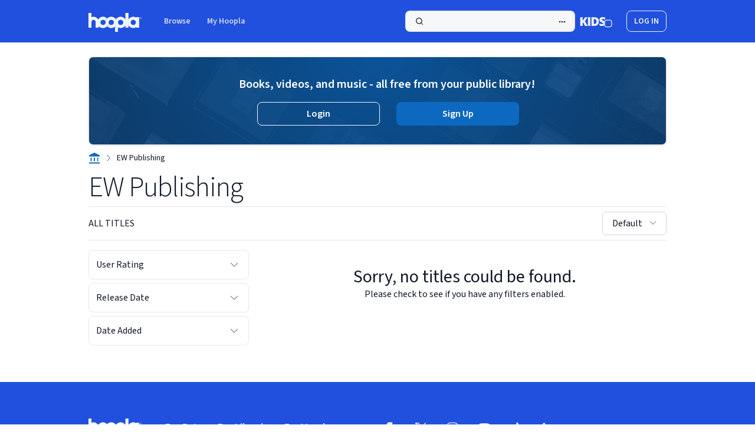

--- FILE ---
content_type: text/css
request_url: https://www.hoopladigital.com/_next/static/css/1eeca014f6f29c3e.css?dpl=cfdcf188-cbae-4a7a-b783-61f027b1f544
body_size: 366
content:
div#loading-screen{position:fixed;height:100%;width:100%;background-color:#0d69c0;top:0;z-index:150;overflow:hidden}div#loader-container{position:relative;top:0;width:90%;height:100%;max-width:980px;margin:0 auto}#loader{position:absolute;display:inline-block;top:25%;left:20%;right:20%;width:60%;text-align:center}#loading-screen button{position:relative;bottom:20px;left:10px}#svg-loader{width:355px;height:auto}.complete #loader{animation-duration:1.25s;animation-name:slideUp;animation-fill-mode:forwards;-webkit-animation-duration:1.25s;-webkit-animation-name:slideUp;-webkit-animation-fill-mode:forwards}.complete #svg-loader{animation-duration:1.25s;animation-name:shrink;animation-fill-mode:forwards;-webkit-animation-duration:1.25s;-webkit-animation-name:shrink;-webkit-animation-fill-mode:forwards}#loading-screen.complete{animation-duration:.5s;animation-name:hide;animation-delay:1.25s;animation-fill-mode:forwards;-webkit-animation-duration:.5s;-webkit-animation-name:hide;-webkit-animation-delay:1.25s;-webkit-animation-fill-mode:forwards}@keyframes slideUp{0%{top:25%;width:60%;left:20%}to{top:12px;width:85px;left:0}}@keyframes shrink{0%{width:366px;height:144px}to{width:85px;height:34px}}@keyframes hide{0%{opacity:1}to{opacity:0;display:none;z-index:-100;background:#0000}}@media (max-width:549px){#svg-loader{width:275px;height:108px}#loader{width:100%;left:0;text-align:center}.complete #svg-loader{animation-name:mobileShrink;-webkit-animation-name:mobileShrink}.complete.home #svg-loader{animation-name:homeShrink;-webkit-animation-name:homeShrink}.complete #loader{animation-name:mobileSlideUp;-webkit-animation-name:mobileSlideUp}.complete.home #loader{animation-name:homeSlideUp}#loading-screen.complete{animation-name:hide;-webkit-animation-name:hide}@keyframes homeSlideUp{0%{top:30%}to{top:15px}}@keyframes mobileSlideUp{0%{top:30%}to{top:12px;left:30px;width:85px}}@keyframes homeShrink{0%{width:275px;height:108px}to{width:110px;height:43px}}@keyframes mobileShrink{0%{width:275px;height:108px}to{width:85px;height:34px}}}

--- FILE ---
content_type: text/css
request_url: https://www.hoopladigital.com/_next/static/css/db3102f98955e223.css?dpl=cfdcf188-cbae-4a7a-b783-61f027b1f544
body_size: 7887
content:
:root{--font-primary-text-display-extra-large-primary-fontSize:64;--font-primary-text-display-extra-large-primary-textDecoration:none;--font-primary-text-display-extra-large-primary-fontFamily:Inter;--font-primary-text-display-extra-large-primary-fontWeight:700;--font-primary-text-display-extra-large-primary-fontStyle:normal;--font-primary-text-display-extra-large-primary-fontStretch:normal;--font-primary-text-display-extra-large-primary-letterSpacing:0;--font-primary-text-display-extra-large-primary-lineHeight:70.4;--font-primary-text-display-extra-large-primary-paragraphIndent:0;--font-primary-text-display-extra-large-primary-paragraphSpacing:0;--font-primary-text-display-extra-large-primary-textCase:none;--font-primary-text-display-large-primary-fontSize:48;--font-primary-text-display-large-primary-textDecoration:none;--font-primary-text-display-large-primary-fontFamily:Inter;--font-primary-text-display-large-primary-fontWeight:700;--font-primary-text-display-large-primary-fontStyle:normal;--font-primary-text-display-large-primary-fontStretch:normal;--font-primary-text-display-large-primary-letterSpacing:0;--font-primary-text-display-large-primary-lineHeight:57.6;--font-primary-text-display-large-primary-paragraphIndent:0;--font-primary-text-display-large-primary-paragraphSpacing:0;--font-primary-text-display-large-primary-textCase:none;--font-primary-text-display-medium-primary-fontSize:40;--font-primary-text-display-medium-primary-textDecoration:none;--font-primary-text-display-medium-primary-fontFamily:Inter;--font-primary-text-display-medium-primary-fontWeight:700;--font-primary-text-display-medium-primary-fontStyle:normal;--font-primary-text-display-medium-primary-fontStretch:normal;--font-primary-text-display-medium-primary-letterSpacing:0;--font-primary-text-display-medium-primary-lineHeight:48;--font-primary-text-display-medium-primary-paragraphIndent:0;--font-primary-text-display-medium-primary-paragraphSpacing:0;--font-primary-text-display-medium-primary-textCase:none;--font-primary-text-display-small-primary-fontSize:32;--font-primary-text-display-small-primary-textDecoration:none;--font-primary-text-display-small-primary-fontFamily:Inter;--font-primary-text-display-small-primary-fontWeight:700;--font-primary-text-display-small-primary-fontStyle:normal;--font-primary-text-display-small-primary-fontStretch:normal;--font-primary-text-display-small-primary-letterSpacing:0;--font-primary-text-display-small-primary-lineHeight:38.4;--font-primary-text-display-small-primary-paragraphIndent:0;--font-primary-text-display-small-primary-paragraphSpacing:0;--font-primary-text-display-small-primary-textCase:none;--font-primary-text-heading-large-primary-fontSize:24;--font-primary-text-heading-large-primary-textDecoration:none;--font-primary-text-heading-large-primary-fontFamily:Inter;--font-primary-text-heading-large-primary-fontWeight:700;--font-primary-text-heading-large-primary-fontStyle:normal;--font-primary-text-heading-large-primary-fontStretch:normal;--font-primary-text-heading-large-primary-letterSpacing:0;--font-primary-text-heading-large-primary-lineHeight:28.8;--font-primary-text-heading-large-primary-paragraphIndent:0;--font-primary-text-heading-large-primary-paragraphSpacing:0;--font-primary-text-heading-large-primary-textCase:none;--font-primary-text-heading-medium-primary-fontSize:20;--font-primary-text-heading-medium-primary-textDecoration:none;--font-primary-text-heading-medium-primary-fontFamily:Inter;--font-primary-text-heading-medium-primary-fontWeight:700;--font-primary-text-heading-medium-primary-fontStyle:normal;--font-primary-text-heading-medium-primary-fontStretch:normal;--font-primary-text-heading-medium-primary-letterSpacing:0;--font-primary-text-heading-medium-primary-lineHeight:24;--font-primary-text-heading-medium-primary-paragraphIndent:0;--font-primary-text-heading-medium-primary-paragraphSpacing:0;--font-primary-text-heading-medium-primary-textCase:none;--font-primary-text-heading-small-primary-fontSize:16;--font-primary-text-heading-small-primary-textDecoration:none;--font-primary-text-heading-small-primary-fontFamily:Inter;--font-primary-text-heading-small-primary-fontWeight:700;--font-primary-text-heading-small-primary-fontStyle:normal;--font-primary-text-heading-small-primary-fontStretch:normal;--font-primary-text-heading-small-primary-letterSpacing:0;--font-primary-text-heading-small-primary-lineHeight:19.2;--font-primary-text-heading-small-primary-paragraphIndent:0;--font-primary-text-heading-small-primary-paragraphSpacing:0;--font-primary-text-heading-small-primary-textCase:none;--font-primary-text-title-extra-large-primary-fontSize:18;--font-primary-text-title-extra-large-primary-textDecoration:none;--font-primary-text-title-extra-large-primary-fontFamily:Inter;--font-primary-text-title-extra-large-primary-fontWeight:700;--font-primary-text-title-extra-large-primary-fontStyle:normal;--font-primary-text-title-extra-large-primary-fontStretch:normal;--font-primary-text-title-extra-large-primary-letterSpacing:0;--font-primary-text-title-extra-large-primary-lineHeight:21.6;--font-primary-text-title-extra-large-primary-paragraphIndent:0;--font-primary-text-title-extra-large-primary-paragraphSpacing:0;--font-primary-text-title-extra-large-primary-textCase:none;--font-primary-text-title-large-primary-fontSize:16;--font-primary-text-title-large-primary-textDecoration:none;--font-primary-text-title-large-primary-fontFamily:Inter;--font-primary-text-title-large-primary-fontWeight:600;--font-primary-text-title-large-primary-fontStyle:normal;--font-primary-text-title-large-primary-fontStretch:normal;--font-primary-text-title-large-primary-letterSpacing:0;--font-primary-text-title-large-primary-lineHeight:17.6;--font-primary-text-title-large-primary-paragraphIndent:0;--font-primary-text-title-large-primary-paragraphSpacing:0;--font-primary-text-title-large-primary-textCase:none;--font-primary-text-title-medium-primary-fontSize:14;--font-primary-text-title-medium-primary-textDecoration:none;--font-primary-text-title-medium-primary-fontFamily:Inter;--font-primary-text-title-medium-primary-fontWeight:600;--font-primary-text-title-medium-primary-fontStyle:normal;--font-primary-text-title-medium-primary-fontStretch:normal;--font-primary-text-title-medium-primary-letterSpacing:0;--font-primary-text-title-medium-primary-lineHeight:16.8;--font-primary-text-title-medium-primary-paragraphIndent:0;--font-primary-text-title-medium-primary-paragraphSpacing:0;--font-primary-text-title-medium-primary-textCase:none;--font-primary-text-title-small-primary-fontSize:12;--font-primary-text-title-small-primary-textDecoration:none;--font-primary-text-title-small-primary-fontFamily:Inter;--font-primary-text-title-small-primary-fontWeight:600;--font-primary-text-title-small-primary-fontStyle:normal;--font-primary-text-title-small-primary-fontStretch:normal;--font-primary-text-title-small-primary-letterSpacing:0;--font-primary-text-title-small-primary-lineHeight:14.4;--font-primary-text-title-small-primary-paragraphIndent:0;--font-primary-text-title-small-primary-paragraphSpacing:0;--font-primary-text-title-small-primary-textCase:none;--font-primary-text-label-large-primary-fontSize:16;--font-primary-text-label-large-primary-textDecoration:none;--font-primary-text-label-large-primary-fontFamily:Inter;--font-primary-text-label-large-primary-fontWeight:500;--font-primary-text-label-large-primary-fontStyle:normal;--font-primary-text-label-large-primary-fontStretch:normal;--font-primary-text-label-large-primary-letterSpacing:0;--font-primary-text-label-large-primary-lineHeight:19.2;--font-primary-text-label-large-primary-paragraphIndent:0;--font-primary-text-label-large-primary-paragraphSpacing:0;--font-primary-text-label-large-primary-textCase:none;--font-primary-text-label-medium-primary-fontSize:14;--font-primary-text-label-medium-primary-textDecoration:none;--font-primary-text-label-medium-primary-fontFamily:Inter;--font-primary-text-label-medium-primary-fontWeight:500;--font-primary-text-label-medium-primary-fontStyle:normal;--font-primary-text-label-medium-primary-fontStretch:normal;--font-primary-text-label-medium-primary-letterSpacing:0;--font-primary-text-label-medium-primary-lineHeight:16.8;--font-primary-text-label-medium-primary-paragraphIndent:0;--font-primary-text-label-medium-primary-paragraphSpacing:0;--font-primary-text-label-medium-primary-textCase:none;--font-primary-text-label-small-primary-fontSize:12;--font-primary-text-label-small-primary-textDecoration:none;--font-primary-text-label-small-primary-fontFamily:Inter;--font-primary-text-label-small-primary-fontWeight:500;--font-primary-text-label-small-primary-fontStyle:normal;--font-primary-text-label-small-primary-fontStretch:normal;--font-primary-text-label-small-primary-letterSpacing:0;--font-primary-text-label-small-primary-lineHeight:12;--font-primary-text-label-small-primary-paragraphIndent:0;--font-primary-text-label-small-primary-paragraphSpacing:0;--font-primary-text-label-small-primary-textCase:none;--font-primary-text-text-extra-large-primary-fontSize:18;--font-primary-text-text-extra-large-primary-textDecoration:none;--font-primary-text-text-extra-large-primary-fontFamily:Inter;--font-primary-text-text-extra-large-primary-fontWeight:400;--font-primary-text-text-extra-large-primary-fontStyle:normal;--font-primary-text-text-extra-large-primary-fontStretch:normal;--font-primary-text-text-extra-large-primary-letterSpacing:0;--font-primary-text-text-extra-large-primary-lineHeight:25.2;--font-primary-text-text-extra-large-primary-paragraphIndent:0;--font-primary-text-text-extra-large-primary-paragraphSpacing:0;--font-primary-text-text-extra-large-primary-textCase:none;--font-primary-text-text-large-primary-fontSize:16;--font-primary-text-text-large-primary-textDecoration:none;--font-primary-text-text-large-primary-fontFamily:Inter;--font-primary-text-text-large-primary-fontWeight:400;--font-primary-text-text-large-primary-fontStyle:normal;--font-primary-text-text-large-primary-fontStretch:normal;--font-primary-text-text-large-primary-letterSpacing:0;--font-primary-text-text-large-primary-lineHeight:22.4;--font-primary-text-text-large-primary-paragraphIndent:0;--font-primary-text-text-large-primary-paragraphSpacing:0;--font-primary-text-text-large-primary-textCase:none;--font-primary-text-text-medium-primary-fontSize:14;--font-primary-text-text-medium-primary-textDecoration:none;--font-primary-text-text-medium-primary-fontFamily:Inter;--font-primary-text-text-medium-primary-fontWeight:400;--font-primary-text-text-medium-primary-fontStyle:normal;--font-primary-text-text-medium-primary-fontStretch:normal;--font-primary-text-text-medium-primary-letterSpacing:0;--font-primary-text-text-medium-primary-lineHeight:19.6;--font-primary-text-text-medium-primary-paragraphIndent:0;--font-primary-text-text-medium-primary-paragraphSpacing:0;--font-primary-text-text-medium-primary-textCase:none;--font-primary-text-text-small-primary-fontSize:12;--font-primary-text-text-small-primary-textDecoration:none;--font-primary-text-text-small-primary-fontFamily:Inter;--font-primary-text-text-small-primary-fontWeight:400;--font-primary-text-text-small-primary-fontStyle:normal;--font-primary-text-text-small-primary-fontStretch:normal;--font-primary-text-text-small-primary-letterSpacing:0;--font-primary-text-text-small-primary-lineHeight:16.8;--font-primary-text-text-small-primary-paragraphIndent:0;--font-primary-text-text-small-primary-paragraphSpacing:0;--font-primary-text-text-small-primary-textCase:none;--font-primary-text-button-text-large-primary-fontSize:16;--font-primary-text-button-text-large-primary-textDecoration:none;--font-primary-text-button-text-large-primary-fontFamily:Inter;--font-primary-text-button-text-large-primary-fontWeight:700;--font-primary-text-button-text-large-primary-fontStyle:normal;--font-primary-text-button-text-large-primary-fontStretch:normal;--font-primary-text-button-text-large-primary-letterSpacing:0;--font-primary-text-button-text-large-primary-lineHeight:16;--font-primary-text-button-text-large-primary-paragraphIndent:0;--font-primary-text-button-text-large-primary-paragraphSpacing:0;--font-primary-text-button-text-large-primary-textCase:none;--font-primary-text-button-text-medium-primary-fontSize:14;--font-primary-text-button-text-medium-primary-textDecoration:none;--font-primary-text-button-text-medium-primary-fontFamily:Inter;--font-primary-text-button-text-medium-primary-fontWeight:600;--font-primary-text-button-text-medium-primary-fontStyle:normal;--font-primary-text-button-text-medium-primary-fontStretch:normal;--font-primary-text-button-text-medium-primary-letterSpacing:0;--font-primary-text-button-text-medium-primary-lineHeight:14;--font-primary-text-button-text-medium-primary-paragraphIndent:0;--font-primary-text-button-text-medium-primary-paragraphSpacing:0;--font-primary-text-button-text-medium-primary-textCase:none;--font-primary-text-button-text-small-primary-fontSize:11;--font-primary-text-button-text-small-primary-textDecoration:none;--font-primary-text-button-text-small-primary-fontFamily:Inter;--font-primary-text-button-text-small-primary-fontWeight:600;--font-primary-text-button-text-small-primary-fontStyle:normal;--font-primary-text-button-text-small-primary-fontStretch:normal;--font-primary-text-button-text-small-primary-letterSpacing:0;--font-primary-text-button-text-small-primary-lineHeight:11;--font-primary-text-button-text-small-primary-paragraphIndent:0;--font-primary-text-button-text-small-primary-paragraphSpacing:0;--font-primary-text-button-text-small-primary-textCase:none;--font-primary-text-alert-large-primary-fontSize:16;--font-primary-text-alert-large-primary-textDecoration:none;--font-primary-text-alert-large-primary-fontFamily:Inter;--font-primary-text-alert-large-primary-fontWeight:600;--font-primary-text-alert-large-primary-fontStyle:normal;--font-primary-text-alert-large-primary-fontStretch:normal;--font-primary-text-alert-large-primary-letterSpacing:0;--font-primary-text-alert-large-primary-lineHeight:19.2;--font-primary-text-alert-large-primary-paragraphIndent:0;--font-primary-text-alert-large-primary-paragraphSpacing:0;--font-primary-text-alert-large-primary-textCase:none;--font-primary-text-alert-medium-primary-fontSize:14;--font-primary-text-alert-medium-primary-textDecoration:none;--font-primary-text-alert-medium-primary-fontFamily:Inter;--font-primary-text-alert-medium-primary-fontWeight:600;--font-primary-text-alert-medium-primary-fontStyle:normal;--font-primary-text-alert-medium-primary-fontStretch:normal;--font-primary-text-alert-medium-primary-letterSpacing:0;--font-primary-text-alert-medium-primary-lineHeight:16.8;--font-primary-text-alert-medium-primary-paragraphIndent:0;--font-primary-text-alert-medium-primary-paragraphSpacing:0;--font-primary-text-alert-medium-primary-textCase:none;--font-primary-text-alert-small-primary-fontSize:12;--font-primary-text-alert-small-primary-textDecoration:none;--font-primary-text-alert-small-primary-fontFamily:Inter;--font-primary-text-alert-small-primary-fontWeight:500;--font-primary-text-alert-small-primary-fontStyle:normal;--font-primary-text-alert-small-primary-fontStretch:normal;--font-primary-text-alert-small-primary-letterSpacing:0;--font-primary-text-alert-small-primary-lineHeight:14.4;--font-primary-text-alert-small-primary-paragraphIndent:0;--font-primary-text-alert-small-primary-paragraphSpacing:0;--font-primary-text-alert-small-primary-textCase:none;--font-secondary-text-display-extra-large-secondary-fontSize:64;--font-secondary-text-display-extra-large-secondary-textDecoration:none;--font-secondary-text-display-extra-large-secondary-fontFamily:Montserrat;--font-secondary-text-display-extra-large-secondary-fontWeight:800;--font-secondary-text-display-extra-large-secondary-fontStyle:normal;--font-secondary-text-display-extra-large-secondary-fontStretch:normal;--font-secondary-text-display-extra-large-secondary-letterSpacing:-1.28;--font-secondary-text-display-extra-large-secondary-lineHeight:70.4;--font-secondary-text-display-extra-large-secondary-paragraphIndent:0;--font-secondary-text-display-extra-large-secondary-paragraphSpacing:0;--font-secondary-text-display-extra-large-secondary-textCase:none;--font-secondary-text-display-large-secondary-fontSize:48;--font-secondary-text-display-large-secondary-textDecoration:none;--font-secondary-text-display-large-secondary-fontFamily:Montserrat;--font-secondary-text-display-large-secondary-fontWeight:800;--font-secondary-text-display-large-secondary-fontStyle:normal;--font-secondary-text-display-large-secondary-fontStretch:normal;--font-secondary-text-display-large-secondary-letterSpacing:-0.96;--font-secondary-text-display-large-secondary-lineHeight:57.6;--font-secondary-text-display-large-secondary-paragraphIndent:0;--font-secondary-text-display-large-secondary-paragraphSpacing:0;--font-secondary-text-display-large-secondary-textCase:none;--font-secondary-text-display-medium-secondary-fontSize:40;--font-secondary-text-display-medium-secondary-textDecoration:none;--font-secondary-text-display-medium-secondary-fontFamily:Montserrat;--font-secondary-text-display-medium-secondary-fontWeight:800;--font-secondary-text-display-medium-secondary-fontStyle:normal;--font-secondary-text-display-medium-secondary-fontStretch:normal;--font-secondary-text-display-medium-secondary-letterSpacing:-0.8;--font-secondary-text-display-medium-secondary-lineHeight:48;--font-secondary-text-display-medium-secondary-paragraphIndent:0;--font-secondary-text-display-medium-secondary-paragraphSpacing:0;--font-secondary-text-display-medium-secondary-textCase:none;--font-secondary-text-display-small-secondary-fontSize:32;--font-secondary-text-display-small-secondary-textDecoration:none;--font-secondary-text-display-small-secondary-fontFamily:Montserrat;--font-secondary-text-display-small-secondary-fontWeight:800;--font-secondary-text-display-small-secondary-fontStyle:normal;--font-secondary-text-display-small-secondary-fontStretch:normal;--font-secondary-text-display-small-secondary-letterSpacing:-0.64;--font-secondary-text-display-small-secondary-lineHeight:38.4;--font-secondary-text-display-small-secondary-paragraphIndent:0;--font-secondary-text-display-small-secondary-paragraphSpacing:0;--font-secondary-text-display-small-secondary-textCase:none;--font-secondary-text-heading-large-secondary-fontSize:24;--font-secondary-text-heading-large-secondary-textDecoration:none;--font-secondary-text-heading-large-secondary-fontFamily:Montserrat;--font-secondary-text-heading-large-secondary-fontWeight:700;--font-secondary-text-heading-large-secondary-fontStyle:normal;--font-secondary-text-heading-large-secondary-fontStretch:normal;--font-secondary-text-heading-large-secondary-letterSpacing:-0.48;--font-secondary-text-heading-large-secondary-lineHeight:28.8;--font-secondary-text-heading-large-secondary-paragraphIndent:0;--font-secondary-text-heading-large-secondary-paragraphSpacing:0;--font-secondary-text-heading-large-secondary-textCase:none;--font-secondary-text-heading-medium-secondary-fontSize:20;--font-secondary-text-heading-medium-secondary-textDecoration:none;--font-secondary-text-heading-medium-secondary-fontFamily:Montserrat;--font-secondary-text-heading-medium-secondary-fontWeight:700;--font-secondary-text-heading-medium-secondary-fontStyle:normal;--font-secondary-text-heading-medium-secondary-fontStretch:normal;--font-secondary-text-heading-medium-secondary-letterSpacing:-0.4;--font-secondary-text-heading-medium-secondary-lineHeight:24;--font-secondary-text-heading-medium-secondary-paragraphIndent:0;--font-secondary-text-heading-medium-secondary-paragraphSpacing:0;--font-secondary-text-heading-medium-secondary-textCase:none;--font-secondary-text-heading-small-secondary-fontSize:16;--font-secondary-text-heading-small-secondary-textDecoration:none;--font-secondary-text-heading-small-secondary-fontFamily:Montserrat;--font-secondary-text-heading-small-secondary-fontWeight:700;--font-secondary-text-heading-small-secondary-fontStyle:normal;--font-secondary-text-heading-small-secondary-fontStretch:normal;--font-secondary-text-heading-small-secondary-letterSpacing:-0.32;--font-secondary-text-heading-small-secondary-lineHeight:19.2;--font-secondary-text-heading-small-secondary-paragraphIndent:0;--font-secondary-text-heading-small-secondary-paragraphSpacing:0;--font-secondary-text-heading-small-secondary-textCase:none;--font-secondary-text-title-extra-large-secondary-fontSize:18;--font-secondary-text-title-extra-large-secondary-textDecoration:none;--font-secondary-text-title-extra-large-secondary-fontFamily:Montserrat;--font-secondary-text-title-extra-large-secondary-fontWeight:700;--font-secondary-text-title-extra-large-secondary-fontStyle:normal;--font-secondary-text-title-extra-large-secondary-fontStretch:normal;--font-secondary-text-title-extra-large-secondary-letterSpacing:0;--font-secondary-text-title-extra-large-secondary-lineHeight:21.6;--font-secondary-text-title-extra-large-secondary-paragraphIndent:0;--font-secondary-text-title-extra-large-secondary-paragraphSpacing:0;--font-secondary-text-title-extra-large-secondary-textCase:none;--font-secondary-text-title-large-secondary-fontSize:16;--font-secondary-text-title-large-secondary-textDecoration:none;--font-secondary-text-title-large-secondary-fontFamily:Montserrat;--font-secondary-text-title-large-secondary-fontWeight:600;--font-secondary-text-title-large-secondary-fontStyle:normal;--font-secondary-text-title-large-secondary-fontStretch:normal;--font-secondary-text-title-large-secondary-letterSpacing:0;--font-secondary-text-title-large-secondary-lineHeight:17.6;--font-secondary-text-title-large-secondary-paragraphIndent:0;--font-secondary-text-title-large-secondary-paragraphSpacing:0;--font-secondary-text-title-large-secondary-textCase:none;--font-secondary-text-title-medium-secondary-fontSize:14;--font-secondary-text-title-medium-secondary-textDecoration:none;--font-secondary-text-title-medium-secondary-fontFamily:Montserrat;--font-secondary-text-title-medium-secondary-fontWeight:600;--font-secondary-text-title-medium-secondary-fontStyle:normal;--font-secondary-text-title-medium-secondary-fontStretch:normal;--font-secondary-text-title-medium-secondary-letterSpacing:0;--font-secondary-text-title-medium-secondary-lineHeight:16.8;--font-secondary-text-title-medium-secondary-paragraphIndent:0;--font-secondary-text-title-medium-secondary-paragraphSpacing:0;--font-secondary-text-title-medium-secondary-textCase:none;--font-secondary-text-title-small-secondary-fontSize:12;--font-secondary-text-title-small-secondary-textDecoration:none;--font-secondary-text-title-small-secondary-fontFamily:Montserrat;--font-secondary-text-title-small-secondary-fontWeight:600;--font-secondary-text-title-small-secondary-fontStyle:normal;--font-secondary-text-title-small-secondary-fontStretch:normal;--font-secondary-text-title-small-secondary-letterSpacing:0;--font-secondary-text-title-small-secondary-lineHeight:14.4;--font-secondary-text-title-small-secondary-paragraphIndent:0;--font-secondary-text-title-small-secondary-paragraphSpacing:0;--font-secondary-text-title-small-secondary-textCase:none;--font-secondary-text-label-large-secondary-fontSize:16;--font-secondary-text-label-large-secondary-textDecoration:none;--font-secondary-text-label-large-secondary-fontFamily:Montserrat;--font-secondary-text-label-large-secondary-fontWeight:500;--font-secondary-text-label-large-secondary-fontStyle:normal;--font-secondary-text-label-large-secondary-fontStretch:normal;--font-secondary-text-label-large-secondary-letterSpacing:0;--font-secondary-text-label-large-secondary-lineHeight:19.2;--font-secondary-text-label-large-secondary-paragraphIndent:0;--font-secondary-text-label-large-secondary-paragraphSpacing:0;--font-secondary-text-label-large-secondary-textCase:none;--font-secondary-text-label-medium-secondary-fontSize:14;--font-secondary-text-label-medium-secondary-textDecoration:none;--font-secondary-text-label-medium-secondary-fontFamily:Montserrat;--font-secondary-text-label-medium-secondary-fontWeight:500;--font-secondary-text-label-medium-secondary-fontStyle:normal;--font-secondary-text-label-medium-secondary-fontStretch:normal;--font-secondary-text-label-medium-secondary-letterSpacing:0;--font-secondary-text-label-medium-secondary-lineHeight:16.8;--font-secondary-text-label-medium-secondary-paragraphIndent:0;--font-secondary-text-label-medium-secondary-paragraphSpacing:0;--font-secondary-text-label-medium-secondary-textCase:none;--font-secondary-text-label-small-secondary-fontSize:12;--font-secondary-text-label-small-secondary-textDecoration:none;--font-secondary-text-label-small-secondary-fontFamily:Montserrat;--font-secondary-text-label-small-secondary-fontWeight:500;--font-secondary-text-label-small-secondary-fontStyle:normal;--font-secondary-text-label-small-secondary-fontStretch:normal;--font-secondary-text-label-small-secondary-letterSpacing:0;--font-secondary-text-label-small-secondary-lineHeight:12;--font-secondary-text-label-small-secondary-paragraphIndent:0;--font-secondary-text-label-small-secondary-paragraphSpacing:0;--font-secondary-text-label-small-secondary-textCase:none;--font-secondary-text-text-extra-large-secondary-fontSize:18;--font-secondary-text-text-extra-large-secondary-textDecoration:none;--font-secondary-text-text-extra-large-secondary-fontFamily:Montserrat;--font-secondary-text-text-extra-large-secondary-fontWeight:400;--font-secondary-text-text-extra-large-secondary-fontStyle:normal;--font-secondary-text-text-extra-large-secondary-fontStretch:normal;--font-secondary-text-text-extra-large-secondary-letterSpacing:0;--font-secondary-text-text-extra-large-secondary-lineHeight:25.2;--font-secondary-text-text-extra-large-secondary-paragraphIndent:0;--font-secondary-text-text-extra-large-secondary-paragraphSpacing:0;--font-secondary-text-text-extra-large-secondary-textCase:none;--font-secondary-text-text-large-secondary-fontSize:16;--font-secondary-text-text-large-secondary-textDecoration:none;--font-secondary-text-text-large-secondary-fontFamily:Montserrat;--font-secondary-text-text-large-secondary-fontWeight:400;--font-secondary-text-text-large-secondary-fontStyle:normal;--font-secondary-text-text-large-secondary-fontStretch:normal;--font-secondary-text-text-large-secondary-letterSpacing:0;--font-secondary-text-text-large-secondary-lineHeight:22.4;--font-secondary-text-text-large-secondary-paragraphIndent:0;--font-secondary-text-text-large-secondary-paragraphSpacing:0;--font-secondary-text-text-large-secondary-textCase:none;--font-secondary-text-text-medium-secondary-fontSize:14;--font-secondary-text-text-medium-secondary-textDecoration:none;--font-secondary-text-text-medium-secondary-fontFamily:Montserrat;--font-secondary-text-text-medium-secondary-fontWeight:400;--font-secondary-text-text-medium-secondary-fontStyle:normal;--font-secondary-text-text-medium-secondary-fontStretch:normal;--font-secondary-text-text-medium-secondary-letterSpacing:0;--font-secondary-text-text-medium-secondary-lineHeight:19.6;--font-secondary-text-text-medium-secondary-paragraphIndent:0;--font-secondary-text-text-medium-secondary-paragraphSpacing:0;--font-secondary-text-text-medium-secondary-textCase:none;--font-secondary-text-text-small-secondary-fontSize:12;--font-secondary-text-text-small-secondary-textDecoration:none;--font-secondary-text-text-small-secondary-fontFamily:Montserrat;--font-secondary-text-text-small-secondary-fontWeight:400;--font-secondary-text-text-small-secondary-fontStyle:normal;--font-secondary-text-text-small-secondary-fontStretch:normal;--font-secondary-text-text-small-secondary-letterSpacing:0;--font-secondary-text-text-small-secondary-lineHeight:16.8;--font-secondary-text-text-small-secondary-paragraphIndent:0;--font-secondary-text-text-small-secondary-paragraphSpacing:0;--font-secondary-text-text-small-secondary-textCase:none;--font-secondary-text-button-text-large-secondary-fontSize:16;--font-secondary-text-button-text-large-secondary-textDecoration:none;--font-secondary-text-button-text-large-secondary-fontFamily:Montserrat;--font-secondary-text-button-text-large-secondary-fontWeight:700;--font-secondary-text-button-text-large-secondary-fontStyle:normal;--font-secondary-text-button-text-large-secondary-fontStretch:normal;--font-secondary-text-button-text-large-secondary-letterSpacing:0;--font-secondary-text-button-text-large-secondary-lineHeight:16;--font-secondary-text-button-text-large-secondary-paragraphIndent:0;--font-secondary-text-button-text-large-secondary-paragraphSpacing:0;--font-secondary-text-button-text-large-secondary-textCase:none;--font-secondary-text-button-text-medium-secondary-fontSize:14;--font-secondary-text-button-text-medium-secondary-textDecoration:none;--font-secondary-text-button-text-medium-secondary-fontFamily:Montserrat;--font-secondary-text-button-text-medium-secondary-fontWeight:600;--font-secondary-text-button-text-medium-secondary-fontStyle:normal;--font-secondary-text-button-text-medium-secondary-fontStretch:normal;--font-secondary-text-button-text-medium-secondary-letterSpacing:0;--font-secondary-text-button-text-medium-secondary-lineHeight:14;--font-secondary-text-button-text-medium-secondary-paragraphIndent:0;--font-secondary-text-button-text-medium-secondary-paragraphSpacing:0;--font-secondary-text-button-text-medium-secondary-textCase:none;--font-secondary-text-button-text-small-secondary-fontSize:11;--font-secondary-text-button-text-small-secondary-textDecoration:none;--font-secondary-text-button-text-small-secondary-fontFamily:Montserrat;--font-secondary-text-button-text-small-secondary-fontWeight:600;--font-secondary-text-button-text-small-secondary-fontStyle:normal;--font-secondary-text-button-text-small-secondary-fontStretch:normal;--font-secondary-text-button-text-small-secondary-letterSpacing:0;--font-secondary-text-button-text-small-secondary-lineHeight:11;--font-secondary-text-button-text-small-secondary-paragraphIndent:0;--font-secondary-text-button-text-small-secondary-paragraphSpacing:0;--font-secondary-text-button-text-small-secondary-textCase:none;--font-secondary-text-alert-large-secondary-fontSize:16;--font-secondary-text-alert-large-secondary-textDecoration:none;--font-secondary-text-alert-large-secondary-fontFamily:Montserrat;--font-secondary-text-alert-large-secondary-fontWeight:600;--font-secondary-text-alert-large-secondary-fontStyle:normal;--font-secondary-text-alert-large-secondary-fontStretch:normal;--font-secondary-text-alert-large-secondary-letterSpacing:0;--font-secondary-text-alert-large-secondary-lineHeight:19.2;--font-secondary-text-alert-large-secondary-paragraphIndent:0;--font-secondary-text-alert-large-secondary-paragraphSpacing:0;--font-secondary-text-alert-large-secondary-textCase:none;--font-secondary-text-alert-medium-secondary-fontSize:14;--font-secondary-text-alert-medium-secondary-textDecoration:none;--font-secondary-text-alert-medium-secondary-fontFamily:Montserrat;--font-secondary-text-alert-medium-secondary-fontWeight:600;--font-secondary-text-alert-medium-secondary-fontStyle:normal;--font-secondary-text-alert-medium-secondary-fontStretch:normal;--font-secondary-text-alert-medium-secondary-letterSpacing:0;--font-secondary-text-alert-medium-secondary-lineHeight:16.8;--font-secondary-text-alert-medium-secondary-paragraphIndent:0;--font-secondary-text-alert-medium-secondary-paragraphSpacing:0;--font-secondary-text-alert-medium-secondary-textCase:none;--font-secondary-text-alert-small-secondary-fontSize:12;--font-secondary-text-alert-small-secondary-textDecoration:none;--font-secondary-text-alert-small-secondary-fontFamily:Montserrat;--font-secondary-text-alert-small-secondary-fontWeight:500;--font-secondary-text-alert-small-secondary-fontStyle:normal;--font-secondary-text-alert-small-secondary-fontStretch:normal;--font-secondary-text-alert-small-secondary-letterSpacing:0;--font-secondary-text-alert-small-secondary-lineHeight:14.4;--font-secondary-text-alert-small-secondary-paragraphIndent:0;--font-secondary-text-alert-small-secondary-paragraphSpacing:0;--font-secondary-text-alert-small-secondary-textCase:none;--base-colors-colors-blue-blue-300:#84c1f5;--base-colors-colors-blue-blue-400:#42a0ee;--base-colors-colors-blue-blue-600:#0d69c0;--base-colors-colors-blue-blue-700:#0c5298;--base-colors-colors-blue-blue-800:#0e477e;--base-colors-colors-blue-transparent-blue-600-10:#0d69c01a;--base-colors-colors-blue-transparent-blue-400-20:#42a0ee33;--base-colors-colors-blue-transparent-blue-950-0:#0c264500;--base-colors-colors-blue-transparent-blue-975-0:#14273d00;--base-colors-colors-blue-blue-200:#bedcf9;--base-colors-colors-blue-blue-100:#e2eefc;--base-colors-colors-blue-blue-50:#f1f7fe;--base-colors-colors-blue-blue-500:#1a84dd;--base-colors-colors-blue-blue-900:#113c69;--base-colors-colors-blue-blue-950:#0c2645;--base-colors-colors-blue-blue-975:#14273d;--base-colors-colors-status-red-600:#d22222;--base-colors-colors-status-red-400:#f77272;--base-colors-colors-status-red-600-10:#d222221a;--base-colors-colors-status-red-400-20:#f7727233;--base-colors-colors-status-red-50:#fef2f2;--base-colors-colors-status-red-100:#fee2e2;--base-colors-colors-status-red-200:#fecaca;--base-colors-colors-status-red-300:#fca5a5;--base-colors-colors-status-red-500:#ee4545;--base-colors-colors-status-red-700:#b81d1d;--base-colors-colors-status-red-800:#991b1b;--base-colors-colors-status-red-900:#7f1d1d;--base-colors-colors-status-red-950:#450a0a;--base-colors-colors-status-red-600-5:#d222220d;--base-colors-colors-status-red-400-10:#f772721a;--base-colors-colors-status-red-600-85:#d22222d9;--base-colors-colors-neutral-neutral-0:#fcfcfd;--base-colors-colors-neutral-neutral-50:#f0f1f5;--base-colors-colors-neutral-neutral-100:#e7e9ee;--base-colors-colors-neutral-neutral-200:#d4d8e3;--base-colors-colors-neutral-neutral-300:#b1b7c8;--base-colors-colors-neutral-neutral-400:#8089a3;--base-colors-colors-neutral-neutral-500:#606880;--base-colors-colors-neutral-neutral-600:#545c75;--base-colors-colors-neutral-neutral-700:#434b61;--base-colors-colors-neutral-neutral-800:#313749;--base-colors-colors-neutral-neutral-900:#292e3d;--base-colors-colors-neutral-neutral-950:#181c25;--base-colors-colors-neutral-neutral-1000:#050406;--base-colors-colors-neutral-transparent-neutral-0-0:#f9f9fb00;--base-colors-colors-neutral-transparent-neutral-0-10:#fcfcfd1a;--base-colors-colors-neutral-transparent-neutral-0-40:#fcfcfd66;--base-colors-colors-neutral-transparent-neutral-0-50:#fcfcfd80;--base-colors-colors-neutral-transparent-neutral-500-10:#6068801a;--base-colors-colors-neutral-transparent-neutral-950-0:#181f2500;--base-colors-colors-neutral-transparent-neutral-950-4:#181f250a;--base-colors-colors-neutral-transparent-neutral-900-10:#292e3d1a;--base-colors-colors-neutral-transparent-neutral-950-24:#181f253d;--base-colors-colors-neutral-transparent-neutral-950-32:#181f2552;--base-colors-colors-neutral-transparent-neutral-950-50:#181f2580;--base-colors-colors-neutral-transparent-neutral-950-80:#181c25cc;--base-colors-colors-neutral-transparent-neutral-1000-10:#0000001a;--base-colors-colors-neutral-transparent-neutral-1000-18:#0000002e;--base-colors-colors-neutral-transparent-neutral-1000-24:#0000003d;--base-colors-colors-neutral-transparent-neutral-1000-32:#00000052;--base-colors-colors-neutral-transparent-neutral-1000-40:#0006;--base-colors-colors-neutral-transparent-neutral-0-80:#fcfcfdcc;--base-colors-colors-neutral-transparent-neutral-200-20:#d4dbe333;--base-colors-colors-neutral-transparent-neutral-400-20:#8898a833;--base-colors-colors-neutral-transparent-neutral-975-0:#0e101600;--base-colors-colors-neutral-transparent-neutral-950-16:#181f2529;--base-colors-colors-neutral-transparent-neutral-50-85:#f0f1f5d9;--base-colors-colors-neutral-transparent-neutral-50-50:#f0f1f580;--base-colors-colors-neutral-transparent-neutral-50-20:#f0f1f533;--base-colors-colors-neutral-transparent-neutral-0-60:#fcfcfd99;--base-colors-colors-neutral-transparent-neutral-50-40:#f0f1f566;--base-colors-colors-neutral-transparent-neutral-400-10:#8898a81a;--base-colors-colors-neutral-transparent-neutral-500-20:#60688033;--base-colors-colors-neutral-transparent-neutral-25-90:#f6f7f9e6;--base-colors-colors-neutral-transparent-neutral-25-80:#f6f7f9cc;--base-colors-colors-neutral-transparent-neutral-25-0:#f6f7f900;--base-colors-colors-neutral-transparent-neutral-975-90:#0e1016e6;--base-colors-colors-neutral-transparent-neutral-975-80:#0e1016cc;--base-colors-colors-neutral-transparent-neutral-1000-0:#0000;--base-colors-colors-neutral-transparent-neutral-0-92:#fcfcfdeb;--base-colors-colors-neutral-transparent-neutral-950-92:#181c25eb;--base-colors-colors-neutral-transparent-neutral-300-20:#b1b7c833;--base-colors-colors-neutral-transparent-neutral-975-60:#0e101699;--base-colors-colors-neutral-transparent-neutral-50-10:#f0f1f51a;--base-colors-colors-neutral-transparent-neutral-50-5:#f0f1f50d;--base-colors-colors-neutral-transparent-neutral-50-75:#f0f1f5bf;--base-colors-colors-neutral-transparent-neutral-50-30:#f0f1f54d;--base-colors-colors-neutral-neutral-500-10:#6068801a;--base-colors-colors-neutral-neutral-975:#0e1016;--base-colors-colors-neutral-neutral-925:#202431;--base-colors-colors-neutral-neutral-25:#f6f7f9;--base-colors-colors-yellow-yellow-50:#fffceb;--base-colors-colors-yellow-yellow-100:#fdf4c8;--base-colors-colors-yellow-yellow-200:#fae78d;--base-colors-colors-yellow-yellow-300:#f8d651;--base-colors-colors-yellow-yellow-400:#f6c225;--base-colors-colors-yellow-yellow-500:#f0a410;--base-colors-colors-yellow-yellow-600:#d47d0b;--base-colors-colors-yellow-yellow-700:#b0590d;--base-colors-colors-yellow-yellow-800:#8f4511;--base-colors-colors-yellow-yellow-900:#763911;--base-colors-colors-yellow-yellow-950:#441c04;--base-colors-colors-yellow-transparent-yellow-400-10:#f6c2251a;--base-colors-colors-yellow-transparent-yellow-400-20:#f6c22533;--base-colors-colors-yellow-transparent-yellow-400-85:#f6c225d9;--base-colors-colors-vivid-blue-300:#5796ff;--base-colors-colors-vivid-blue-400:#1c6ee9;--base-colors-colors-vivid-blue-500:#2050dd;--base-colors-colors-vivid-blue-600:#1e30d2;--base-colors-colors-vivid-blue-700:#1758bc;--base-colors-colors-vivid-blue-800:#173c92;--base-colors-colors-vivid-blue-900:#182069;--base-colors-colors-vivid-blue-950:#161a3b;--base-colors-colors-vivid-blue-975:#0e0f1b;--base-colors-colors-vivid-blue-500-16:#2050dd29;--base-colors-colors-vivid-blue-400-16:#2270e929;--base-colors-colors-vivid-blue-300-16:#5796ff29;--base-colors-colors-vivid-blue-975-90:#0e0f1be6;--base-colors-colors-vivid-blue-blue-grad-light-a:#1f80f3;--base-colors-colors-vivid-blue-blue-grad-light-b:#392ae4;--base-colors-colors-vivid-blue-blue-grad-dark-a:#59a5ff;--base-colors-colors-vivid-blue-blue-grad-dark-b:#7575ff;--base-colors-colors-vivid-blue-900-20:#18206933;--base-colors-colors-vivid-blue-blue-grad-dark-b-40:#7575ff66;--base-colors-colors-vivid-blue-blue-grad-dark-a-40:#59a5ff66;--base-colors-colors-vivid-blue-500-70:#2050ddb3;--base-colors-colors-vivid-blue-300-70:#5796ffb3;--base-colors-colors-vivid-blue-400-70:#2270e9b3;--base-colors-colors-vivid-blue-800-20:#173c9233;--base-colors-colors-vivid-blue-500-60:#2050dd99;--base-colors-colors-vivid-blue-500-0:#2050dd00;--base-colors-colors-vivid-blue-300-60:#5796ff99;--base-colors-colors-vivid-blue-300-0:#5796ff00;--base-colors-colors-vivid-blue-500-85:#2050ddd9;--assets-colors-light-colors-surfaces-primary-background:var(--base-colors-colors-neutral-neutral-25,#f6f7f9);--assets-colors-light-colors-surfaces-primary-card-a:var(--base-colors-colors-neutral-neutral-0,#fcfcfd);--assets-colors-light-colors-surfaces-primary-card-b:var(--base-colors-colors-neutral-neutral-100,#e7e9ee);--assets-colors-light-colors-surfaces-primary-dock:var(--base-colors-colors-neutral-transparent-neutral-25-90,#f6f7f9e6);--assets-colors-light-colors-surfaces-primary-blue-grey-old:var(--base-colors-colors-blue-blue-600,#0d69c0);--assets-colors-light-colors-surfaces-primary-transparent-blue-old:var(--base-colors-colors-blue-transparent-blue-600-10,#0d69c01a);--assets-colors-light-colors-surfaces-primary-red-transparent-1:var(--base-colors-colors-status-red-600-10,#d222221a);--assets-colors-light-colors-surfaces-primary-transparent-1:var(--base-colors-colors-neutral-transparent-neutral-900-10,#292e3d1a);--assets-colors-light-colors-surfaces-primary-transparent-2:var(--base-colors-colors-neutral-transparent-neutral-500-10,#6068801a);--assets-colors-light-colors-surfaces-primary-blue-old-button:var(--base-colors-colors-blue-blue-600,#0d69c0);--assets-colors-light-colors-surfaces-primary-dark-blue:var(--base-colors-colors-vivid-blue-800,#173c92);--assets-colors-light-colors-surfaces-primary-dark-1:var(--base-colors-colors-neutral-neutral-950,#181c25);--assets-colors-light-colors-surfaces-primary-transparent-white:var(--base-colors-colors-neutral-transparent-neutral-50-10,#f0f1f51a);--assets-colors-light-colors-surfaces-primary-transparent-3:var(--base-colors-colors-neutral-transparent-neutral-400-10,#8898a81a);--assets-colors-light-colors-surfaces-primary-blue-gradient-a:var(--base-colors-colors-vivid-blue-blue-grad-light-a,#1f80f3);--assets-colors-light-colors-surfaces-primary-blue-gradient-b:var(--base-colors-colors-vivid-blue-blue-grad-light-b,#392ae4);--assets-colors-light-colors-surfaces-primary-warning:var(--base-colors-colors-status-red-600,#d22222);--assets-colors-light-colors-surfaces-primary-transparent-blue-1:var(--base-colors-colors-vivid-blue-500-16,#2050dd29);--assets-colors-light-colors-surfaces-primary-card-invert:var(--base-colors-colors-neutral-neutral-925,#202431);--assets-colors-light-colors-surfaces-primary-blue-grey:var(--base-colors-colors-vivid-blue-500,#2050dd);--assets-colors-light-colors-surfaces-primary-fake-gradient-a:#fff3;--assets-colors-light-colors-surfaces-primary-fake-gradient-b:#0003;--assets-colors-light-colors-surfaces-primary-white-blue:var(--assets-colors-light-colors-surfaces-primary-card-a,#fcfcfd);--assets-colors-light-colors-surfaces-primary-blue-button:var(--base-colors-colors-vivid-blue-500,#2050dd);--assets-colors-light-colors-surfaces-primary-transparent-white-2:var(--base-colors-colors-neutral-transparent-neutral-50-10,#f0f1f51a);--assets-colors-light-colors-surfaces-primary-yellow:var(--base-colors-colors-yellow-yellow-400,#f6c225);--assets-colors-light-colors-surfaces-primary-transparent-white-3:var(--base-colors-colors-neutral-transparent-neutral-0-80,#fcfcfdcc);--assets-colors-light-colors-surfaces-primary-transparent-blue-2:var(--base-colors-colors-vivid-blue-500-70,#2050ddb3);--assets-colors-light-colors-surfaces-primary-transparent-dark-blue:var(--base-colors-colors-vivid-blue-800-20,#173c9233);--assets-colors-light-colors-surfaces-primary-red-transparent-2:var(--base-colors-colors-status-red-600-85,#d22222d9);--assets-colors-light-colors-surfaces-primary-yellow-transparent-1:var(--base-colors-colors-yellow-transparent-yellow-400-10,#f6c2251a);--assets-colors-light-colors-surfaces-primary-yellow-transparent-2:var(--base-colors-colors-yellow-transparent-yellow-400-85,#f6c225d9);--assets-colors-light-colors-surfaces-primary-dark-1-transparent:var(--base-colors-colors-neutral-transparent-neutral-950-80,#181c25cc);--assets-colors-light-colors-surfaces-primary-transparent-blue-3:var(--base-colors-colors-vivid-blue-500-85,#2050ddd9);--assets-colors-light-colors-surfaces-secondary-card-0:var(--base-colors-colors-neutral-transparent-neutral-0-0,#f9f9fb00);--assets-colors-light-colors-surfaces-secondary-card-a-50:var(--base-colors-colors-neutral-transparent-neutral-0-50,#fcfcfd80);--assets-colors-light-colors-surfaces-secondary-card-a-80:var(--base-colors-colors-neutral-transparent-neutral-0-80,#fcfcfdcc);--assets-colors-light-colors-surfaces-secondary-background-0:var(--base-colors-colors-neutral-transparent-neutral-0-0,#f9f9fb00);--assets-colors-light-colors-surfaces-secondary-white-dark-100:var(--base-colors-colors-neutral-neutral-0,#fcfcfd);--assets-colors-light-colors-surfaces-secondary-white-dark-0:var(--base-colors-colors-neutral-transparent-neutral-0-0,#f9f9fb00);--assets-colors-light-colors-surfaces-secondary-card-alt:var(--base-colors-colors-neutral-neutral-0,#fcfcfd);--assets-colors-light-colors-surfaces-secondary-background-40:var(--base-colors-colors-neutral-transparent-neutral-0-40,#fcfcfd66);--assets-colors-light-colors-surfaces-secondary-darken-dark-mode:var(--base-colors-colors-neutral-transparent-neutral-1000-0,#0000);--assets-colors-light-colors-surfaces-secondary-card-a-92:var(--base-colors-colors-neutral-transparent-neutral-0-92,#fcfcfdeb);--assets-colors-light-colors-surfaces-secondary-overlay-neutral:#36363699;--assets-colors-light-colors-surfaces-secondary-dark-1-50:var(--base-colors-colors-neutral-transparent-neutral-950-50,#181f2580);--assets-colors-light-colors-surfaces-secondary-dark-mode-black:#0000;--assets-colors-light-colors-surfaces-secondary-dark-mode-dark:#0000;--assets-colors-light-colors-surfaces-secondary-card-invert-50:var(--base-colors-colors-neutral-transparent-neutral-950-50,#181f2580);--assets-colors-light-colors-text-text-1:var(--base-colors-colors-neutral-neutral-900,#292e3d);--assets-colors-light-colors-text-text-2:var(--base-colors-colors-neutral-neutral-500,#606880);--assets-colors-light-colors-text-text-blue-old:var(--base-colors-colors-blue-blue-600,#0d69c0);--assets-colors-light-colors-text-statusbar:var(--base-colors-colors-neutral-neutral-0,#fcfcfd);--assets-colors-light-colors-text-statusbar-invert:var(--base-colors-colors-neutral-neutral-1000,#050406);--assets-colors-light-colors-text-text-red:var(--base-colors-colors-status-red-600,#d22222);--assets-colors-light-colors-text-text-transparent:var(--base-colors-colors-neutral-transparent-neutral-950-50,#181f2580);--assets-colors-light-colors-text-text-yellow-dark:var(--base-colors-colors-yellow-yellow-500,#f0a410);--assets-colors-light-colors-text-text-invert:var(--base-colors-colors-neutral-neutral-50,#f0f1f5);--assets-colors-light-colors-text-text-white-1:var(--base-colors-colors-neutral-neutral-50,#f0f1f5);--assets-colors-light-colors-text-text-white-3:var(--base-colors-colors-neutral-transparent-neutral-50-75,#f0f1f5bf);--assets-colors-light-colors-text-text-white-4:var(--base-colors-colors-neutral-transparent-neutral-50-50,#f0f1f580);--assets-colors-light-colors-text-text-dark-1:var(--base-colors-colors-neutral-neutral-900,#292e3d);--assets-colors-light-colors-text-text3:var(--base-colors-colors-neutral-neutral-400,#8089a3);--assets-colors-light-colors-text-text-blue:var(--base-colors-colors-vivid-blue-500,#2050dd);--assets-colors-light-colors-text-text-blue-alt-old:var(--base-colors-colors-blue-blue-900,#113c69);--assets-colors-light-colors-text-text-blue-gradient-a:var(--base-colors-colors-vivid-blue-blue-grad-light-a,#1f80f3);--assets-colors-light-colors-text-text-blue-gradient-b:var(--base-colors-colors-vivid-blue-blue-grad-light-b,#392ae4);--assets-colors-light-colors-text-text-blue-white:var(--base-colors-colors-vivid-blue-500,#2050dd);--assets-colors-light-colors-text-text-white-2:var(--base-colors-colors-neutral-transparent-neutral-50-85,#f0f1f5d9);--assets-colors-light-colors-text-text-yellow-light:var(--base-colors-colors-yellow-yellow-400,#f6c225);--assets-colors-light-colors-text-text-dark-blue:var(--base-colors-colors-vivid-blue-800,#173c92);--assets-colors-light-colors-shadows-shadow-xlight:var(--base-colors-colors-neutral-transparent-neutral-950-4,#181f250a);--assets-colors-light-colors-shadows-shadow-light:var(--base-colors-colors-neutral-transparent-neutral-900-10,#292e3d1a);--assets-colors-light-colors-shadows-shadow-dark:var(--base-colors-colors-neutral-transparent-neutral-950-24,#181f253d);--assets-colors-light-colors-shadows-shadow-xdark:var(--base-colors-colors-neutral-transparent-neutral-1000-32,#00000052);--assets-colors-light-colors-shadows-shadow-med:var(--base-colors-colors-neutral-transparent-neutral-950-16,#181f2529);--assets-colors-light-colors-shadows-shadow-blue:var(--base-colors-colors-vivid-blue-900-20,#18206933);--assets-colors-light-colors-strokes-stroke-dock:var(--base-colors-colors-neutral-transparent-neutral-1000-10,#0000001a);--assets-colors-light-colors-strokes-stroke-card-inactive:var(--base-colors-colors-neutral-neutral-500,#606880);--assets-colors-light-colors-strokes-stroke-card-active:var(--base-colors-colors-neutral-neutral-950,#181c25);--assets-colors-light-colors-strokes-stroke-card:var(--base-colors-colors-neutral-transparent-neutral-1000-10,#0000001a);--assets-colors-light-colors-strokes-stroke-med:var(--base-colors-colors-neutral-transparent-neutral-900-10,#292e3d1a);--assets-colors-light-colors-strokes-stroke-light:var(--base-colors-colors-neutral-neutral-500-10,#6068801a);--assets-colors-light-colors-strokes-stroke-xlight:var(--base-colors-colors-neutral-transparent-neutral-400-10,#8898a81a);--assets-colors-light-colors-strokes-stroke-med-light-mode-only:var(--base-colors-colors-neutral-transparent-neutral-900-10,#292e3d1a);--assets-colors-light-colors-strokes-stroke-gradient-a:var(--base-colors-colors-vivid-blue-blue-grad-light-a,#1f80f3);--assets-colors-light-colors-strokes-stroke-gradient-b:var(--base-colors-colors-vivid-blue-blue-grad-light-b,#392ae4);--assets-colors-light-colors-strokes-stroke-dark:var(--base-colors-colors-neutral-neutral-400,#8089a3);--assets-colors-light-colors-strokes-depth-highlight:var(--base-colors-colors-neutral-transparent-neutral-400-20,#8898a833);--assets-colors-light-colors-strokes-depth-shadow:var(--base-colors-colors-neutral-neutral-400,#8089a3);--assets-colors-light-colors-strokes-poster-highlight:var(--base-colors-colors-neutral-transparent-neutral-50-40,#f0f1f566);--assets-colors-light-colors-strokes-poster-shadow:var(--base-colors-colors-neutral-transparent-neutral-1000-32,#00000052);--assets-colors-light-colors-strokes-blue-highlight:var(--base-colors-colors-vivid-blue-500-0,#2050dd00);--assets-colors-light-colors-strokes-blue-shadow:var(--base-colors-colors-vivid-blue-500-60,#2050dd99);--assets-colors-light-colors-strokes-stroke-white:var(--base-colors-colors-neutral-transparent-neutral-50-30,#f0f1f54d);--assets-colors-light-colors-highlights-highlight-yellow:#feff99b3;--assets-colors-light-colors-highlights-highlight-blue:#a4d8ffb3;--assets-colors-light-colors-highlights-highlight-green:#a5ffb9b3;--assets-colors-light-colors-highlights-highlight-orange:#ffd5a5b3;--assets-colors-light-colors-highlights-highlight-red:#ffa5aeb3;--assets-colors-dark-colors-surfaces-primary-background:var(--base-colors-colors-neutral-neutral-950,#181c25);--assets-colors-dark-colors-surfaces-primary-card-a:var(--base-colors-colors-neutral-neutral-900,#292e3d);--assets-colors-dark-colors-surfaces-primary-card-b:var(--base-colors-colors-neutral-neutral-925,#202431);--assets-colors-dark-colors-surfaces-primary-dock:var(--base-colors-colors-neutral-transparent-neutral-975-90,#0e1016e6);--assets-colors-dark-colors-surfaces-primary-blue-grey-old:var(--base-colors-colors-neutral-neutral-925,#202431);--assets-colors-dark-colors-surfaces-primary-transparent-blue-old:var(--base-colors-colors-blue-transparent-blue-400-20,#42a0ee33);--assets-colors-dark-colors-surfaces-primary-red-transparent-1:var(--base-colors-colors-status-red-400-10,#f772721a);--assets-colors-dark-colors-surfaces-primary-transparent-1:var(--base-colors-colors-neutral-transparent-neutral-300-20,#b1b7c833);--assets-colors-dark-colors-surfaces-primary-transparent-2:var(--base-colors-colors-neutral-transparent-neutral-400-10,#8898a81a);--assets-colors-dark-colors-surfaces-primary-blue-old-button:var(--base-colors-colors-blue-blue-600,#0d69c0);--assets-colors-dark-colors-surfaces-primary-dark-blue:var(--base-colors-colors-vivid-blue-800,#173c92);--assets-colors-dark-colors-surfaces-primary-dark-1:var(--base-colors-colors-neutral-neutral-925,#202431);--assets-colors-dark-colors-surfaces-primary-transparent-white:var(--base-colors-colors-neutral-transparent-neutral-50-10,#f0f1f51a);--assets-colors-dark-colors-surfaces-primary-transparent-3:var(--base-colors-colors-neutral-transparent-neutral-500-10,#6068801a);--assets-colors-dark-colors-surfaces-primary-blue-gradient-a:var(--base-colors-colors-neutral-neutral-975,#0e1016);--assets-colors-dark-colors-surfaces-primary-blue-gradient-b:var(--base-colors-colors-neutral-neutral-975,#0e1016);--assets-colors-dark-colors-surfaces-primary-warning:var(--base-colors-colors-status-red-600,#d22222);--assets-colors-dark-colors-surfaces-primary-transparent-blue-1:var(--base-colors-colors-vivid-blue-300-16,#5796ff29);--assets-colors-dark-colors-surfaces-primary-card-invert:var(--base-colors-colors-neutral-neutral-0,#fcfcfd);--assets-colors-dark-colors-surfaces-primary-blue-grey:var(--base-colors-colors-neutral-neutral-975,#0e1016);--assets-colors-dark-colors-surfaces-primary-fake-gradient-a:var(--base-colors-colors-neutral-neutral-975,#0e1016);--assets-colors-dark-colors-surfaces-primary-fake-gradient-b:var(--base-colors-colors-neutral-neutral-975,#0e1016);--assets-colors-dark-colors-surfaces-primary-white-blue:var(--base-colors-colors-vivid-blue-400,#1c6ee9);--assets-colors-dark-colors-surfaces-primary-blue-button:var(--base-colors-colors-vivid-blue-400,#1c6ee9);--assets-colors-dark-colors-surfaces-primary-transparent-white-2:var(--base-colors-colors-neutral-transparent-neutral-50-10,#f0f1f51a);--assets-colors-dark-colors-surfaces-primary-yellow:var(--base-colors-colors-yellow-yellow-400,#f6c225);--assets-colors-dark-colors-surfaces-primary-transparent-white-3:var(--base-colors-colors-neutral-transparent-neutral-50-5,#f0f1f50d);--assets-colors-dark-colors-surfaces-primary-transparent-blue-2:var(--base-colors-colors-vivid-blue-500-70,#2050ddb3);--assets-colors-dark-colors-surfaces-primary-transparent-dark-blue:var(--base-colors-colors-vivid-blue-800-20,#173c9233);--assets-colors-dark-colors-surfaces-primary-red-transparent-2:var(--base-colors-colors-status-red-600-85,#d22222d9);--assets-colors-dark-colors-surfaces-primary-yellow-transparent-1:var(--base-colors-colors-yellow-transparent-yellow-400-10,#f6c2251a);--assets-colors-dark-colors-surfaces-primary-yellow-transparent-2:var(--base-colors-colors-yellow-transparent-yellow-400-85,#f6c225d9);--assets-colors-dark-colors-surfaces-primary-dark-1-transparent:var(--base-colors-colors-neutral-transparent-neutral-950-80,#181c25cc);--assets-colors-dark-colors-surfaces-primary-transparent-blue-3:var(--base-colors-colors-vivid-blue-500-85,#2050ddd9);--assets-colors-dark-colors-surfaces-secondary-card-0:var(--base-colors-colors-neutral-transparent-neutral-950-0,#181f2500);--assets-colors-dark-colors-surfaces-secondary-card-a-50:var(--base-colors-colors-neutral-transparent-neutral-950-32,#181f2552);--assets-colors-dark-colors-surfaces-secondary-card-a-80:var(--base-colors-colors-neutral-transparent-neutral-950-80,#181c25cc);--assets-colors-dark-colors-surfaces-secondary-background-0:var(--base-colors-colors-neutral-transparent-neutral-950-0,#181f2500);--assets-colors-dark-colors-surfaces-secondary-white-dark-100:var(--assets-colors-dark-colors-surfaces-primary-background,#181c25);--assets-colors-dark-colors-surfaces-secondary-white-dark-0:var(--assets-colors-dark-colors-surfaces-secondary-background-0,#181f2500);--assets-colors-dark-colors-surfaces-secondary-card-alt:var(--base-colors-colors-neutral-neutral-925,#202431);--assets-colors-dark-colors-surfaces-secondary-background-40:var(--base-colors-colors-neutral-transparent-neutral-950-50,#181f2580);--assets-colors-dark-colors-surfaces-secondary-darken-dark-mode:var(--base-colors-colors-neutral-transparent-neutral-975-60,#0e101699);--assets-colors-dark-colors-surfaces-secondary-card-a-92:var(--base-colors-colors-neutral-transparent-neutral-950-80,#181c25cc);--assets-colors-dark-colors-surfaces-secondary-overlay-neutral:#14141499;--assets-colors-dark-colors-surfaces-secondary-dark-1-50:var(--base-colors-colors-neutral-transparent-neutral-950-50,#181f2580);--assets-colors-dark-colors-surfaces-secondary-dark-mode-black:var(--base-colors-colors-neutral-neutral-1000,#050406);--assets-colors-dark-colors-surfaces-secondary-dark-mode-dark:var(--base-colors-colors-neutral-neutral-975,#0e1016);--assets-colors-dark-colors-surfaces-secondary-card-invert-50:var(--base-colors-colors-neutral-transparent-neutral-0-50,#fcfcfd80);--assets-colors-dark-colors-text-text-1:var(--base-colors-colors-neutral-neutral-100,#e7e9ee);--assets-colors-dark-colors-text-text-2:var(--base-colors-colors-neutral-neutral-300,#b1b7c8);--assets-colors-dark-colors-text-text-blue-old:var(--base-colors-colors-blue-blue-400,#42a0ee);--assets-colors-dark-colors-text-statusbar:var(--base-colors-colors-neutral-neutral-0,#fcfcfd);--assets-colors-dark-colors-text-statusbar-invert:var(--base-colors-colors-neutral-neutral-0,#fcfcfd);--assets-colors-dark-colors-text-text-red:var(--base-colors-colors-status-red-400,#f77272);--assets-colors-dark-colors-text-text-transparent:var(--base-colors-colors-neutral-transparent-neutral-0-50,#fcfcfd80);--assets-colors-dark-colors-text-text-yellow-dark:var(--base-colors-colors-yellow-yellow-400,#f6c225);--assets-colors-dark-colors-text-text-invert:var(--base-colors-colors-neutral-neutral-900,#292e3d);--assets-colors-dark-colors-text-text-white-1:var(--base-colors-colors-neutral-neutral-50,#f0f1f5);--assets-colors-dark-colors-text-text-white-3:var(--base-colors-colors-neutral-transparent-neutral-50-75,#f0f1f5bf);--assets-colors-dark-colors-text-text-white-4:var(--base-colors-colors-neutral-transparent-neutral-50-50,#f0f1f580);--assets-colors-dark-colors-text-text-dark-1:var(--base-colors-colors-neutral-neutral-900,#292e3d);--assets-colors-dark-colors-text-text3:var(--base-colors-colors-neutral-neutral-500,#606880);--assets-colors-dark-colors-text-text-blue:var(--base-colors-colors-vivid-blue-300,#5796ff);--assets-colors-dark-colors-text-text-blue-alt-old:var(--base-colors-colors-blue-blue-300,#84c1f5);--assets-colors-dark-colors-text-text-blue-gradient-a:var(--base-colors-colors-vivid-blue-blue-grad-dark-a,#59a5ff);--assets-colors-dark-colors-text-text-blue-gradient-b:var(--base-colors-colors-vivid-blue-blue-grad-dark-b,#7575ff);--assets-colors-dark-colors-text-text-blue-white:var(--base-colors-colors-neutral-neutral-50,#f0f1f5);--assets-colors-dark-colors-text-text-white-2:var(--base-colors-colors-neutral-transparent-neutral-50-85,#f0f1f5d9);--assets-colors-dark-colors-text-text-yellow-light:var(--base-colors-colors-yellow-yellow-400,#f6c225);--assets-colors-dark-colors-text-text-dark-blue:var(--base-colors-colors-vivid-blue-500,#2050dd);--assets-colors-dark-colors-shadows-shadow-xlight:var(--base-colors-colors-neutral-transparent-neutral-1000-10,#0000001a);--assets-colors-dark-colors-shadows-shadow-light:var(--base-colors-colors-neutral-transparent-neutral-1000-18,#0000002e);--assets-colors-dark-colors-shadows-shadow-dark:var(--base-colors-colors-neutral-transparent-neutral-1000-32,#00000052);--assets-colors-dark-colors-shadows-shadow-xdark:var(--base-colors-colors-neutral-transparent-neutral-1000-40,#0006);--assets-colors-dark-colors-shadows-shadow-med:var(--base-colors-colors-neutral-transparent-neutral-1000-32,#00000052);--assets-colors-dark-colors-shadows-shadow-blue:var(--base-colors-colors-vivid-blue-900-20,#18206933);--assets-colors-dark-colors-strokes-stroke-dock:var(--base-colors-colors-neutral-transparent-neutral-0-10,#fcfcfd1a);--assets-colors-dark-colors-strokes-stroke-card-inactive:var(--base-colors-colors-neutral-neutral-700,#434b61);--assets-colors-dark-colors-strokes-stroke-card-active:var(--base-colors-colors-neutral-neutral-50,#f0f1f5);--assets-colors-dark-colors-strokes-stroke-card:var(--base-colors-colors-neutral-neutral-925,#202431);--assets-colors-dark-colors-strokes-stroke-med:var(--base-colors-colors-neutral-transparent-neutral-400-10,#8898a81a);--assets-colors-dark-colors-strokes-stroke-light:var(--base-colors-colors-neutral-transparent-neutral-500-10,#6068801a);--assets-colors-dark-colors-strokes-stroke-xlight:#0000;--assets-colors-dark-colors-strokes-stroke-med-light-mode-only:#0000;--assets-colors-dark-colors-strokes-stroke-gradient-a:var(--base-colors-colors-vivid-blue-blue-grad-dark-a-40,#59a5ff66);--assets-colors-dark-colors-strokes-stroke-gradient-b:var(--base-colors-colors-vivid-blue-blue-grad-dark-b-40,#7575ff66);--assets-colors-dark-colors-strokes-stroke-dark:var(--base-colors-colors-neutral-neutral-500,#606880);--assets-colors-dark-colors-strokes-depth-highlight:var(--base-colors-colors-neutral-neutral-500,#606880);--assets-colors-dark-colors-strokes-depth-shadow:var(--base-colors-colors-neutral-transparent-neutral-500-20,#60688033);--assets-colors-dark-colors-strokes-poster-highlight:var(--base-colors-colors-neutral-transparent-neutral-50-20,#f0f1f533);--assets-colors-dark-colors-strokes-poster-shadow:var(--base-colors-colors-neutral-transparent-neutral-1000-32,#00000052);--assets-colors-dark-colors-strokes-blue-highlight:var(--base-colors-colors-vivid-blue-300-60,#5796ff99);--assets-colors-dark-colors-strokes-blue-shadow:var(--base-colors-colors-vivid-blue-300-0,#5796ff00);--assets-colors-dark-colors-strokes-stroke-white:var(--base-colors-colors-neutral-transparent-neutral-50-30,#f0f1f54d);--assets-colors-dark-colors-highlights-highlight-yellow:#656629e6;--assets-colors-dark-colors-highlights-highlight-blue:#335f80e6;--assets-colors-dark-colors-highlights-highlight-green:#296636e6;--assets-colors-dark-colors-highlights-highlight-orange:#805c33e6;--assets-colors-dark-colors-highlights-highlight-red:#80333be6;--assets-colors-stb-colors-surfaces-primary-background:var(--base-colors-colors-vivid-blue-975,#0e0f1b);--assets-colors-stb-colors-surfaces-primary-card-a:var(--base-colors-colors-neutral-neutral-900,#292e3d);--assets-colors-stb-colors-surfaces-primary-card-b:var(--base-colors-colors-neutral-neutral-925,#202431);--assets-colors-stb-colors-surfaces-primary-dock:var(--base-colors-colors-vivid-blue-975-90,#0e0f1be6);--assets-colors-stb-colors-surfaces-primary-blue-grey-old:var(--base-colors-colors-neutral-neutral-900,#292e3d);--assets-colors-stb-colors-surfaces-primary-transparent-blue-old:var(--base-colors-colors-blue-transparent-blue-400-20,#42a0ee33);--assets-colors-stb-colors-surfaces-primary-red-transparent-1:var(--base-colors-colors-status-red-400-10,#f772721a);--assets-colors-stb-colors-surfaces-primary-transparent-1:var(--base-colors-colors-neutral-transparent-neutral-300-20,#b1b7c833);--assets-colors-stb-colors-surfaces-primary-transparent-2:var(--base-colors-colors-neutral-transparent-neutral-400-20,#8898a833);--assets-colors-stb-colors-surfaces-primary-blue-old-button:var(--base-colors-colors-blue-blue-600,#0d69c0);--assets-colors-stb-colors-surfaces-primary-dark-blue:var(--base-colors-colors-vivid-blue-800,#173c92);--assets-colors-stb-colors-surfaces-primary-dark-1:var(--base-colors-colors-neutral-neutral-950,#181c25);--assets-colors-stb-colors-surfaces-primary-transparent-white:var(--base-colors-colors-neutral-transparent-neutral-50-20,#f0f1f533);--assets-colors-stb-colors-surfaces-primary-transparent-3:var(--base-colors-colors-neutral-transparent-neutral-500-20,#60688033);--assets-colors-stb-colors-surfaces-primary-blue-gradient-a:var(--base-colors-colors-neutral-neutral-975,#0e1016);--assets-colors-stb-colors-surfaces-primary-blue-gradient-b:var(--base-colors-colors-neutral-neutral-975,#0e1016);--assets-colors-stb-colors-surfaces-primary-warning:var(--base-colors-colors-status-red-600,#d22222);--assets-colors-stb-colors-surfaces-primary-transparent-blue-1:var(--base-colors-colors-vivid-blue-300-16,#5796ff29);--assets-colors-stb-colors-surfaces-primary-card-invert:var(--base-colors-colors-neutral-neutral-0,#fcfcfd);--assets-colors-stb-colors-surfaces-primary-blue-grey:var(--base-colors-colors-neutral-neutral-975,#0e1016);--assets-colors-stb-colors-surfaces-primary-fake-gradient-a:var(--base-colors-colors-vivid-blue-975,#0e0f1b);--assets-colors-stb-colors-surfaces-primary-fake-gradient-b:var(--base-colors-colors-vivid-blue-975,#0e0f1b);--assets-colors-stb-colors-surfaces-primary-white-blue:var(--base-colors-colors-vivid-blue-400,#1c6ee9);--assets-colors-stb-colors-surfaces-primary-blue-button:var(--base-colors-colors-vivid-blue-400,#1c6ee9);--assets-colors-stb-colors-surfaces-primary-transparent-white-2:var(--base-colors-colors-neutral-transparent-neutral-50-20,#f0f1f533);--assets-colors-stb-colors-surfaces-primary-yellow:var(--base-colors-colors-yellow-yellow-400,#f6c225);--assets-colors-stb-colors-surfaces-primary-transparent-white-3:var(--base-colors-colors-neutral-transparent-neutral-50-5,#f0f1f50d);--assets-colors-stb-colors-surfaces-primary-transparent-blue-2:var(--base-colors-colors-vivid-blue-500-70,#2050ddb3);--assets-colors-stb-colors-surfaces-primary-transparent-dark-blue:var(--base-colors-colors-vivid-blue-800-20,#173c9233);--assets-colors-stb-colors-surfaces-primary-red-transparent-2:var(--base-colors-colors-status-red-600-85,#d22222d9);--assets-colors-stb-colors-surfaces-primary-yellow-transparent-1:var(--base-colors-colors-yellow-transparent-yellow-400-10,#f6c2251a);--assets-colors-stb-colors-surfaces-primary-yellow-transparent-2:var(--base-colors-colors-yellow-transparent-yellow-400-85,#f6c225d9);--assets-colors-stb-colors-surfaces-primary-dark-1-transparent:var(--base-colors-colors-neutral-transparent-neutral-950-80,#181c25cc);--assets-colors-stb-colors-surfaces-primary-transparent-blue-3:var(--base-colors-colors-vivid-blue-500-85,#2050ddd9);--assets-colors-stb-colors-surfaces-secondary-card-0:var(--base-colors-colors-neutral-transparent-neutral-950-0,#181f2500);--assets-colors-stb-colors-surfaces-secondary-card-a-50:var(--base-colors-colors-neutral-transparent-neutral-950-50,#181f2580);--assets-colors-stb-colors-surfaces-secondary-card-a-80:var(--base-colors-colors-neutral-transparent-neutral-950-80,#181c25cc);--assets-colors-stb-colors-surfaces-secondary-background-0:var(--base-colors-colors-blue-transparent-blue-975-0,#14273d00);--assets-colors-stb-colors-surfaces-secondary-white-dark-100:var(--assets-colors-stb-colors-surfaces-primary-background,#0e0f1b);--assets-colors-stb-colors-surfaces-secondary-white-dark-0:var(--assets-colors-stb-colors-surfaces-secondary-background-0,#14273d00);--assets-colors-stb-colors-surfaces-secondary-card-alt:var(--base-colors-colors-neutral-neutral-800,#313749);--assets-colors-stb-colors-surfaces-secondary-background-40:var(--base-colors-colors-neutral-transparent-neutral-950-50,#181f2580);--assets-colors-stb-colors-surfaces-secondary-darken-dark-mode:var(--base-colors-colors-neutral-transparent-neutral-975-60,#0e101699);--assets-colors-stb-colors-surfaces-secondary-card-a-92:var(--base-colors-colors-neutral-transparent-neutral-950-92,#181c25eb);--assets-colors-stb-colors-surfaces-secondary-overlay-neutral:#14141499;--assets-colors-stb-colors-surfaces-secondary-dark-1-50:var(--base-colors-colors-neutral-transparent-neutral-950-50,#181f2580);--assets-colors-stb-colors-surfaces-secondary-dark-mode-black:var(--base-colors-colors-neutral-neutral-1000,#050406);--assets-colors-stb-colors-surfaces-secondary-dark-mode-dark:var(--base-colors-colors-neutral-neutral-975,#0e1016);--assets-colors-stb-colors-surfaces-secondary-card-invert-50:var(--base-colors-colors-neutral-transparent-neutral-0-50,#fcfcfd80);--assets-colors-stb-colors-text-text-1:var(--base-colors-colors-neutral-neutral-50,#f0f1f5);--assets-colors-stb-colors-text-text-2:var(--base-colors-colors-neutral-neutral-400,#8089a3);--assets-colors-stb-colors-text-text-blue-old:var(--base-colors-colors-blue-blue-400,#42a0ee);--assets-colors-stb-colors-text-statusbar:var(--base-colors-colors-neutral-neutral-0,#fcfcfd);--assets-colors-stb-colors-text-statusbar-invert:var(--base-colors-colors-neutral-neutral-0,#fcfcfd);--assets-colors-stb-colors-text-text-red:var(--base-colors-colors-status-red-400,#f77272);--assets-colors-stb-colors-text-text-transparent:var(--base-colors-colors-neutral-transparent-neutral-0-50,#fcfcfd80);--assets-colors-stb-colors-text-text-yellow-dark:var(--base-colors-colors-yellow-yellow-400,#f6c225);--assets-colors-stb-colors-text-text-invert:var(--base-colors-colors-neutral-neutral-900,#292e3d);--assets-colors-stb-colors-text-text-white-1:var(--base-colors-colors-neutral-neutral-50,#f0f1f5);--assets-colors-stb-colors-text-text-white-3:var(--base-colors-colors-neutral-transparent-neutral-50-85,#f0f1f5d9);--assets-colors-stb-colors-text-text-white-4:var(--base-colors-colors-neutral-transparent-neutral-50-50,#f0f1f580);--assets-colors-stb-colors-text-text-dark-1:var(--base-colors-colors-neutral-neutral-900,#292e3d);--assets-colors-stb-colors-text-text3:var(--base-colors-colors-neutral-neutral-500,#606880);--assets-colors-stb-colors-text-text-blue:var(--base-colors-colors-vivid-blue-300,#5796ff);--assets-colors-stb-colors-text-text-blue-alt-old:var(--base-colors-colors-blue-blue-300,#84c1f5);--assets-colors-stb-colors-text-text-blue-gradient-a:var(--base-colors-colors-vivid-blue-blue-grad-dark-a,#59a5ff);--assets-colors-stb-colors-text-text-blue-gradient-b:var(--base-colors-colors-vivid-blue-blue-grad-dark-b,#7575ff);--assets-colors-stb-colors-text-text-blue-white:var(--base-colors-colors-neutral-neutral-50,#f0f1f5);--assets-colors-stb-colors-text-text-white-2:var(--base-colors-colors-neutral-transparent-neutral-50-85,#f0f1f5d9);--assets-colors-stb-colors-text-text-yellow-light:var(--base-colors-colors-yellow-yellow-400,#f6c225);--assets-colors-stb-colors-text-text-dark-blue:var(--base-colors-colors-vivid-blue-500,#2050dd);--assets-colors-stb-colors-shadows-shadow-xlight:var(--base-colors-colors-neutral-transparent-neutral-1000-10,#0000001a);--assets-colors-stb-colors-shadows-shadow-light:var(--base-colors-colors-neutral-transparent-neutral-1000-18,#0000002e);--assets-colors-stb-colors-shadows-shadow-dark:var(--base-colors-colors-neutral-transparent-neutral-1000-32,#00000052);--assets-colors-stb-colors-shadows-shadow-xdark:var(--base-colors-colors-neutral-transparent-neutral-1000-40,#0006);--assets-colors-stb-colors-shadows-shadow-med:var(--base-colors-colors-neutral-transparent-neutral-1000-32,#00000052);--assets-colors-stb-colors-shadows-shadow-blue:var(--base-colors-colors-vivid-blue-900-20,#18206933);--assets-colors-stb-colors-strokes-stroke-dock:var(--base-colors-colors-neutral-transparent-neutral-0-10,#fcfcfd1a);--assets-colors-stb-colors-strokes-stroke-card-inactive:var(--base-colors-colors-neutral-neutral-700,#434b61);--assets-colors-stb-colors-strokes-stroke-card-active:var(--base-colors-colors-neutral-neutral-50,#f0f1f5);--assets-colors-stb-colors-strokes-stroke-card:var(--base-colors-colors-neutral-transparent-neutral-0-10,#fcfcfd1a);--assets-colors-stb-colors-strokes-stroke-med:var(--base-colors-colors-neutral-transparent-neutral-200-20,#d4dbe333);--assets-colors-stb-colors-strokes-stroke-light:var(--base-colors-colors-neutral-transparent-neutral-400-20,#8898a833);--assets-colors-stb-colors-strokes-stroke-xlight:var(--base-colors-colors-neutral-transparent-neutral-500-20,#60688033);--assets-colors-stb-colors-strokes-stroke-med-light-mode-only:#0000;--assets-colors-stb-colors-strokes-stroke-gradient-a:var(--base-colors-colors-vivid-blue-blue-grad-dark-a-40,#59a5ff66);--assets-colors-stb-colors-strokes-stroke-gradient-b:var(--base-colors-colors-vivid-blue-blue-grad-dark-b-40,#7575ff66);--assets-colors-stb-colors-strokes-stroke-dark:var(--base-colors-colors-neutral-neutral-500,#606880);--assets-colors-stb-colors-strokes-depth-highlight:var(--base-colors-colors-neutral-neutral-500,#606880);--assets-colors-stb-colors-strokes-depth-shadow:var(--base-colors-colors-neutral-transparent-neutral-500-20,#60688033);--assets-colors-stb-colors-strokes-poster-highlight:var(--base-colors-colors-neutral-transparent-neutral-50-20,#f0f1f533);--assets-colors-stb-colors-strokes-poster-shadow:var(--base-colors-colors-neutral-transparent-neutral-1000-32,#00000052);--assets-colors-stb-colors-strokes-blue-highlight:var(--base-colors-colors-vivid-blue-300-60,#5796ff99);--assets-colors-stb-colors-strokes-blue-shadow:var(--base-colors-colors-vivid-blue-300-0,#5796ff00);--assets-colors-stb-colors-strokes-stroke-white:var(--base-colors-colors-neutral-transparent-neutral-50-30,#f0f1f54d);--assets-colors-stb-colors-highlights-highlight-yellow:#656629e6;--assets-colors-stb-colors-highlights-highlight-blue:#335f80e6;--assets-colors-stb-colors-highlights-highlight-green:#296636e6;--assets-colors-stb-colors-highlights-highlight-orange:#805c33e6;--assets-colors-stb-colors-highlights-highlight-red:#80333be6;--base-fonts-font-families-primary-font:Inter;--base-fonts-font-families-secondary-font:Montserrat;--base-fonts-font-families-weights-regular:Regular;--base-fonts-font-families-weights-medium:Medium;--base-fonts-font-families-weights-semi-bold:SemiBold;--base-fonts-font-families-weights-bold:Bold;--base-fonts-font-families-weights-extra-bold:Extra_Bold;--assets-sizes-mobile-font-sizes-display-large:3rem;--assets-sizes-mobile-font-sizes-display-medium:2.5rem;--assets-sizes-mobile-font-sizes-display-small:2rem;--assets-sizes-mobile-font-sizes-title-large:1rem;--assets-sizes-mobile-font-sizes-title-small:0.75rem;--assets-sizes-mobile-font-sizes-label-large:1rem;--assets-sizes-mobile-font-sizes-label-medium:0.875rem;--assets-sizes-mobile-font-sizes-label-small:0.75rem;--assets-sizes-mobile-font-sizes-text-extra-large:1.125rem;--assets-sizes-mobile-font-sizes-text-large:1rem;--assets-sizes-mobile-font-sizes-text-medium:0.875rem;--assets-sizes-mobile-font-sizes-button-text-large:1rem;--assets-sizes-mobile-font-sizes-button-text-medium:0.875rem;--assets-sizes-mobile-font-sizes-heading-large:1.5rem;--assets-sizes-mobile-font-sizes-heading-medium:1.25rem;--assets-sizes-mobile-font-sizes-heading-small:1rem;--assets-sizes-mobile-font-sizes-button-text-small:0.6875rem;--assets-sizes-mobile-font-sizes-title-medium:0.875rem;--assets-sizes-mobile-font-sizes-title-extra-large:1.125rem;--assets-sizes-mobile-font-sizes-text-small:0.75rem;--assets-sizes-mobile-font-sizes-display-extra-large:4rem;--assets-sizes-mobile-spacing-xxxs:0.125rem;--assets-sizes-mobile-spacing-xxs:0.25rem;--assets-sizes-mobile-spacing-xs:0.5rem;--assets-sizes-mobile-spacing-sm:1rem;--assets-sizes-mobile-spacing-med:1.5rem;--assets-sizes-mobile-spacing-lg:2rem;--assets-sizes-mobile-spacing-xl:2.5rem;--assets-sizes-mobile-spacing-xxl:3rem;--assets-sizes-mobile-spacing-xxxl:4rem;--assets-sizes-mobile-corner-rounding-xs:0.125rem;--assets-sizes-mobile-corner-rounding-sm:0.25rem;--assets-sizes-mobile-corner-rounding-med:0.5rem;--assets-sizes-mobile-corner-rounding-lg:1rem;--assets-sizes-mobile-corner-rounding-xl:1.5rem;--assets-sizes-mobile-corner-rounding-xxl:2rem;--assets-sizes-web-font-sizes-display-large:3rem;--assets-sizes-web-font-sizes-display-medium:2.5rem;--assets-sizes-web-font-sizes-display-small:2rem;--assets-sizes-web-font-sizes-title-large:1rem;--assets-sizes-web-font-sizes-title-small:0.75rem;--assets-sizes-web-font-sizes-label-large:1rem;--assets-sizes-web-font-sizes-label-medium:0.875rem;--assets-sizes-web-font-sizes-label-small:0.75rem;--assets-sizes-web-font-sizes-text-extra-large:1.125rem;--assets-sizes-web-font-sizes-text-large:1rem;--assets-sizes-web-font-sizes-text-medium:0.875rem;--assets-sizes-web-font-sizes-button-text-large:1rem;--assets-sizes-web-font-sizes-button-text-medium:0.875rem;--assets-sizes-web-font-sizes-heading-large:1.5rem;--assets-sizes-web-font-sizes-heading-medium:1.25rem;--assets-sizes-web-font-sizes-heading-small:1rem;--assets-sizes-web-font-sizes-button-text-small:0.75rem;--assets-sizes-web-font-sizes-title-medium:0.875rem;--assets-sizes-web-font-sizes-title-extra-large:1.125rem;--assets-sizes-web-font-sizes-text-small:0.75rem;--assets-sizes-web-font-sizes-display-extra-large:4rem;--assets-sizes-web-spacing-xxxs:0.125rem;--assets-sizes-web-spacing-xxs:0.25rem;--assets-sizes-web-spacing-xs:0.5rem;--assets-sizes-web-spacing-sm:1rem;--assets-sizes-web-spacing-med:1.5rem;--assets-sizes-web-spacing-lg:2rem;--assets-sizes-web-spacing-xl:2.5rem;--assets-sizes-web-spacing-xxl:3rem;--assets-sizes-web-spacing-xxxl:4rem;--assets-sizes-web-corner-rounding-xs:0.125rem;--assets-sizes-web-corner-rounding-sm:0.25rem;--assets-sizes-web-corner-rounding-med:0.5rem;--assets-sizes-web-corner-rounding-lg:1rem;--assets-sizes-web-corner-rounding-xl:1.5rem;--assets-sizes-web-corner-rounding-xxl:2rem;--assets-sizes-stb-font-sizes-display-large:4.5rem;--assets-sizes-stb-font-sizes-display-medium:3.75rem;--assets-sizes-stb-font-sizes-display-small:3rem;--assets-sizes-stb-font-sizes-title-large:1.75rem;--assets-sizes-stb-font-sizes-title-small:1.25rem;--assets-sizes-stb-font-sizes-label-large:2rem;--assets-sizes-stb-font-sizes-label-medium:1.75rem;--assets-sizes-stb-font-sizes-label-small:1.5rem;--assets-sizes-stb-font-sizes-text-extra-large:2rem;--assets-sizes-stb-font-sizes-text-large:1.75rem;--assets-sizes-stb-font-sizes-text-medium:1.5rem;--assets-sizes-stb-font-sizes-button-text-large:2rem;--assets-sizes-stb-font-sizes-button-text-medium:1.75rem;--assets-sizes-stb-font-sizes-heading-large:2.5rem;--assets-sizes-stb-font-sizes-heading-medium:2.25rem;--assets-sizes-stb-font-sizes-heading-small:2rem;--assets-sizes-stb-font-sizes-button-text-small:1.5rem;--assets-sizes-stb-font-sizes-title-medium:1.5rem;--assets-sizes-stb-font-sizes-title-extra-large:1.875rem;--assets-sizes-stb-font-sizes-text-small:1.25rem;--assets-sizes-stb-font-sizes-display-extra-large:5rem;--assets-sizes-stb-spacing-xxxs:0.375rem;--assets-sizes-stb-spacing-xxs:0.5rem;--assets-sizes-stb-spacing-xs:1rem;--assets-sizes-stb-spacing-sm:1.5rem;--assets-sizes-stb-spacing-med:2rem;--assets-sizes-stb-spacing-lg:2.5rem;--assets-sizes-stb-spacing-xl:3rem;--assets-sizes-stb-spacing-xxl:4rem;--assets-sizes-stb-spacing-xxxl:5rem;--assets-sizes-stb-corner-rounding-xs:0.125rem;--assets-sizes-stb-corner-rounding-sm:0.25rem;--assets-sizes-stb-corner-rounding-med:0.5rem;--assets-sizes-stb-corner-rounding-lg:1rem;--assets-sizes-stb-corner-rounding-xl:1.5rem;--assets-sizes-stb-corner-rounding-xxl:2rem;--base-scale-max-xl:4.5rem;--base-scale-max-l:3.75rem;--base-scale-max-m:3rem;--base-scale-max-s:2.5rem;--base-scale-max-xs:2rem;--base-scale-base-xxl:1.5rem;--base-scale-base-xl:1.25rem;--base-scale-base-l:1.125rem;--base-scale-base-m:1rem;--base-scale-base-s:0.875rem;--base-scale-base-xs:0.75rem;--base-scale-base-xxs:0.625rem;--base-scale-mini-xl:0.5rem;--base-scale-mini-l:0.375rem;--base-scale-mini-s:0.125rem;--base-scale-mini-m:0.25rem;--typography-primary-text-display-extra-large-primary-font-size:4rem;--typography-primary-text-display-extra-large-primary-text-decoration:none;--typography-primary-text-display-extra-large-primary-font-family:Inter;--typography-primary-text-display-extra-large-primary-font-weight:700;--typography-primary-text-display-extra-large-primary-font-style:normal;--typography-primary-text-display-extra-large-primary-font-stretch:normal;--typography-primary-text-display-extra-large-primary-letter-spacing:0;--typography-primary-text-display-extra-large-primary-line-height:4.4rem;--typography-primary-text-display-extra-large-primary-paragraph-indent:0;--typography-primary-text-display-extra-large-primary-paragraph-spacing:0;--typography-primary-text-display-extra-large-primary-text-case:none;--typography-primary-text-display-large-primary-font-size:3rem;--typography-primary-text-display-large-primary-text-decoration:none;--typography-primary-text-display-large-primary-font-family:Inter;--typography-primary-text-display-large-primary-font-weight:700;--typography-primary-text-display-large-primary-font-style:normal;--typography-primary-text-display-large-primary-font-stretch:normal;--typography-primary-text-display-large-primary-letter-spacing:0;--typography-primary-text-display-large-primary-line-height:3.6rem;--typography-primary-text-display-large-primary-paragraph-indent:0;--typography-primary-text-display-large-primary-paragraph-spacing:0;--typography-primary-text-display-large-primary-text-case:none;--typography-primary-text-display-medium-primary-font-size:2.5rem;--typography-primary-text-display-medium-primary-text-decoration:none;--typography-primary-text-display-medium-primary-font-family:Inter;--typography-primary-text-display-medium-primary-font-weight:700;--typography-primary-text-display-medium-primary-font-style:normal;--typography-primary-text-display-medium-primary-font-stretch:normal;--typography-primary-text-display-medium-primary-letter-spacing:0;--typography-primary-text-display-medium-primary-line-height:3rem;--typography-primary-text-display-medium-primary-paragraph-indent:0;--typography-primary-text-display-medium-primary-paragraph-spacing:0;--typography-primary-text-display-medium-primary-text-case:none;--typography-primary-text-display-small-primary-font-size:2rem;--typography-primary-text-display-small-primary-text-decoration:none;--typography-primary-text-display-small-primary-font-family:Inter;--typography-primary-text-display-small-primary-font-weight:700;--typography-primary-text-display-small-primary-font-style:normal;--typography-primary-text-display-small-primary-font-stretch:normal;--typography-primary-text-display-small-primary-letter-spacing:0;--typography-primary-text-display-small-primary-line-height:2.4rem;--typography-primary-text-display-small-primary-paragraph-indent:0;--typography-primary-text-display-small-primary-paragraph-spacing:0;--typography-primary-text-display-small-primary-text-case:none;--typography-primary-text-heading-large-primary-font-size:1.5rem;--typography-primary-text-heading-large-primary-text-decoration:none;--typography-primary-text-heading-large-primary-font-family:Inter;--typography-primary-text-heading-large-primary-font-weight:700;--typography-primary-text-heading-large-primary-font-style:normal;--typography-primary-text-heading-large-primary-font-stretch:normal;--typography-primary-text-heading-large-primary-letter-spacing:0;--typography-primary-text-heading-large-primary-line-height:1.8rem;--typography-primary-text-heading-large-primary-paragraph-indent:0;--typography-primary-text-heading-large-primary-paragraph-spacing:0;--typography-primary-text-heading-large-primary-text-case:none;--typography-primary-text-heading-medium-primary-font-size:1.25rem;--typography-primary-text-heading-medium-primary-text-decoration:none;--typography-primary-text-heading-medium-primary-font-family:Inter;--typography-primary-text-heading-medium-primary-font-weight:700;--typography-primary-text-heading-medium-primary-font-style:normal;--typography-primary-text-heading-medium-primary-font-stretch:normal;--typography-primary-text-heading-medium-primary-letter-spacing:0;--typography-primary-text-heading-medium-primary-line-height:1.5rem;--typography-primary-text-heading-medium-primary-paragraph-indent:0;--typography-primary-text-heading-medium-primary-paragraph-spacing:0;--typography-primary-text-heading-medium-primary-text-case:none;--typography-primary-text-heading-small-primary-font-size:1rem;--typography-primary-text-heading-small-primary-text-decoration:none;--typography-primary-text-heading-small-primary-font-family:Inter;--typography-primary-text-heading-small-primary-font-weight:700;--typography-primary-text-heading-small-primary-font-style:normal;--typography-primary-text-heading-small-primary-font-stretch:normal;--typography-primary-text-heading-small-primary-letter-spacing:0;--typography-primary-text-heading-small-primary-line-height:1.2rem;--typography-primary-text-heading-small-primary-paragraph-indent:0;--typography-primary-text-heading-small-primary-paragraph-spacing:0;--typography-primary-text-heading-small-primary-text-case:none;--typography-primary-text-title-extra-large-primary-font-size:1.125rem;--typography-primary-text-title-extra-large-primary-text-decoration:none;--typography-primary-text-title-extra-large-primary-font-family:Inter;--typography-primary-text-title-extra-large-primary-font-weight:700;--typography-primary-text-title-extra-large-primary-font-style:normal;--typography-primary-text-title-extra-large-primary-font-stretch:normal;--typography-primary-text-title-extra-large-primary-letter-spacing:0;--typography-primary-text-title-extra-large-primary-line-height:1.35rem;--typography-primary-text-title-extra-large-primary-paragraph-indent:0;--typography-primary-text-title-extra-large-primary-paragraph-spacing:0;--typography-primary-text-title-extra-large-primary-text-case:none;--typography-primary-text-title-large-primary-font-size:1rem;--typography-primary-text-title-large-primary-text-decoration:none;--typography-primary-text-title-large-primary-font-family:Inter;--typography-primary-text-title-large-primary-font-weight:600;--typography-primary-text-title-large-primary-font-style:normal;--typography-primary-text-title-large-primary-font-stretch:normal;--typography-primary-text-title-large-primary-letter-spacing:0;--typography-primary-text-title-large-primary-line-height:1.1rem;--typography-primary-text-title-large-primary-paragraph-indent:0;--typography-primary-text-title-large-primary-paragraph-spacing:0;--typography-primary-text-title-large-primary-text-case:none;--typography-primary-text-title-medium-primary-font-size:0.875rem;--typography-primary-text-title-medium-primary-text-decoration:none;--typography-primary-text-title-medium-primary-font-family:Inter;--typography-primary-text-title-medium-primary-font-weight:600;--typography-primary-text-title-medium-primary-font-style:normal;--typography-primary-text-title-medium-primary-font-stretch:normal;--typography-primary-text-title-medium-primary-letter-spacing:0;--typography-primary-text-title-medium-primary-line-height:1.05rem;--typography-primary-text-title-medium-primary-paragraph-indent:0;--typography-primary-text-title-medium-primary-paragraph-spacing:0;--typography-primary-text-title-medium-primary-text-case:none;--typography-primary-text-title-small-primary-font-size:0.75rem;--typography-primary-text-title-small-primary-text-decoration:none;--typography-primary-text-title-small-primary-font-family:Inter;--typography-primary-text-title-small-primary-font-weight:600;--typography-primary-text-title-small-primary-font-style:normal;--typography-primary-text-title-small-primary-font-stretch:normal;--typography-primary-text-title-small-primary-letter-spacing:0;--typography-primary-text-title-small-primary-line-height:0.9rem;--typography-primary-text-title-small-primary-paragraph-indent:0;--typography-primary-text-title-small-primary-paragraph-spacing:0;--typography-primary-text-title-small-primary-text-case:none;--typography-primary-text-label-large-primary-font-size:1rem;--typography-primary-text-label-large-primary-text-decoration:none;--typography-primary-text-label-large-primary-font-family:Inter;--typography-primary-text-label-large-primary-font-weight:500;--typography-primary-text-label-large-primary-font-style:normal;--typography-primary-text-label-large-primary-font-stretch:normal;--typography-primary-text-label-large-primary-letter-spacing:0;--typography-primary-text-label-large-primary-line-height:1.2rem;--typography-primary-text-label-large-primary-paragraph-indent:0;--typography-primary-text-label-large-primary-paragraph-spacing:0;--typography-primary-text-label-large-primary-text-case:none;--typography-primary-text-label-medium-primary-font-size:0.875rem;--typography-primary-text-label-medium-primary-text-decoration:none;--typography-primary-text-label-medium-primary-font-family:Inter;--typography-primary-text-label-medium-primary-font-weight:500;--typography-primary-text-label-medium-primary-font-style:normal;--typography-primary-text-label-medium-primary-font-stretch:normal;--typography-primary-text-label-medium-primary-letter-spacing:0;--typography-primary-text-label-medium-primary-line-height:1.05rem;--typography-primary-text-label-medium-primary-paragraph-indent:0;--typography-primary-text-label-medium-primary-paragraph-spacing:0;--typography-primary-text-label-medium-primary-text-case:none;--typography-primary-text-label-small-primary-font-size:0.75rem;--typography-primary-text-label-small-primary-text-decoration:none;--typography-primary-text-label-small-primary-font-family:Inter;--typography-primary-text-label-small-primary-font-weight:500;--typography-primary-text-label-small-primary-font-style:normal;--typography-primary-text-label-small-primary-font-stretch:normal;--typography-primary-text-label-small-primary-letter-spacing:0;--typography-primary-text-label-small-primary-line-height:0.75rem;--typography-primary-text-label-small-primary-paragraph-indent:0;--typography-primary-text-label-small-primary-paragraph-spacing:0;--typography-primary-text-label-small-primary-text-case:none;--typography-primary-text-text-extra-large-primary-font-size:1.125rem;--typography-primary-text-text-extra-large-primary-text-decoration:none;--typography-primary-text-text-extra-large-primary-font-family:Inter;--typography-primary-text-text-extra-large-primary-font-weight:400;--typography-primary-text-text-extra-large-primary-font-style:normal;--typography-primary-text-text-extra-large-primary-font-stretch:normal;--typography-primary-text-text-extra-large-primary-letter-spacing:0;--typography-primary-text-text-extra-large-primary-line-height:1.575rem;--typography-primary-text-text-extra-large-primary-paragraph-indent:0;--typography-primary-text-text-extra-large-primary-paragraph-spacing:0;--typography-primary-text-text-extra-large-primary-text-case:none;--typography-primary-text-text-large-primary-font-size:1rem;--typography-primary-text-text-large-primary-text-decoration:none;--typography-primary-text-text-large-primary-font-family:Inter;--typography-primary-text-text-large-primary-font-weight:400;--typography-primary-text-text-large-primary-font-style:normal;--typography-primary-text-text-large-primary-font-stretch:normal;--typography-primary-text-text-large-primary-letter-spacing:0;--typography-primary-text-text-large-primary-line-height:1.4rem;--typography-primary-text-text-large-primary-paragraph-indent:0;--typography-primary-text-text-large-primary-paragraph-spacing:0;--typography-primary-text-text-large-primary-text-case:none;--typography-primary-text-text-medium-primary-font-size:0.875rem;--typography-primary-text-text-medium-primary-text-decoration:none;--typography-primary-text-text-medium-primary-font-family:Inter;--typography-primary-text-text-medium-primary-font-weight:400;--typography-primary-text-text-medium-primary-font-style:normal;--typography-primary-text-text-medium-primary-font-stretch:normal;--typography-primary-text-text-medium-primary-letter-spacing:0;--typography-primary-text-text-medium-primary-line-height:1.225rem;--typography-primary-text-text-medium-primary-paragraph-indent:0;--typography-primary-text-text-medium-primary-paragraph-spacing:0;--typography-primary-text-text-medium-primary-text-case:none;--typography-primary-text-text-small-primary-font-size:0.75rem;--typography-primary-text-text-small-primary-text-decoration:none;--typography-primary-text-text-small-primary-font-family:Inter;--typography-primary-text-text-small-primary-font-weight:400;--typography-primary-text-text-small-primary-font-style:normal;--typography-primary-text-text-small-primary-font-stretch:normal;--typography-primary-text-text-small-primary-letter-spacing:0;--typography-primary-text-text-small-primary-line-height:1.05rem;--typography-primary-text-text-small-primary-paragraph-indent:0;--typography-primary-text-text-small-primary-paragraph-spacing:0;--typography-primary-text-text-small-primary-text-case:none;--typography-primary-text-button-text-large-primary-font-size:1rem;--typography-primary-text-button-text-large-primary-text-decoration:none;--typography-primary-text-button-text-large-primary-font-family:Inter;--typography-primary-text-button-text-large-primary-font-weight:700;--typography-primary-text-button-text-large-primary-font-style:normal;--typography-primary-text-button-text-large-primary-font-stretch:normal;--typography-primary-text-button-text-large-primary-letter-spacing:0;--typography-primary-text-button-text-large-primary-line-height:1rem;--typography-primary-text-button-text-large-primary-paragraph-indent:0;--typography-primary-text-button-text-large-primary-paragraph-spacing:0;--typography-primary-text-button-text-large-primary-text-case:none;--typography-primary-text-button-text-medium-primary-font-size:0.875rem;--typography-primary-text-button-text-medium-primary-text-decoration:none;--typography-primary-text-button-text-medium-primary-font-family:Inter;--typography-primary-text-button-text-medium-primary-font-weight:600;--typography-primary-text-button-text-medium-primary-font-style:normal;--typography-primary-text-button-text-medium-primary-font-stretch:normal;--typography-primary-text-button-text-medium-primary-letter-spacing:0;--typography-primary-text-button-text-medium-primary-line-height:0.875rem;--typography-primary-text-button-text-medium-primary-paragraph-indent:0;--typography-primary-text-button-text-medium-primary-paragraph-spacing:0;--typography-primary-text-button-text-medium-primary-text-case:none;--typography-primary-text-button-text-small-primary-font-size:0.6875rem;--typography-primary-text-button-text-small-primary-text-decoration:none;--typography-primary-text-button-text-small-primary-font-family:Inter;--typography-primary-text-button-text-small-primary-font-weight:600;--typography-primary-text-button-text-small-primary-font-style:normal;--typography-primary-text-button-text-small-primary-font-stretch:normal;--typography-primary-text-button-text-small-primary-letter-spacing:0;--typography-primary-text-button-text-small-primary-line-height:0.6875rem;--typography-primary-text-button-text-small-primary-paragraph-indent:0;--typography-primary-text-button-text-small-primary-paragraph-spacing:0;--typography-primary-text-button-text-small-primary-text-case:none;--typography-primary-text-alert-large-primary-font-size:1rem;--typography-primary-text-alert-large-primary-text-decoration:none;--typography-primary-text-alert-large-primary-font-family:Inter;--typography-primary-text-alert-large-primary-font-weight:600;--typography-primary-text-alert-large-primary-font-style:normal;--typography-primary-text-alert-large-primary-font-stretch:normal;--typography-primary-text-alert-large-primary-letter-spacing:0;--typography-primary-text-alert-large-primary-line-height:1.2rem;--typography-primary-text-alert-large-primary-paragraph-indent:0;--typography-primary-text-alert-large-primary-paragraph-spacing:0;--typography-primary-text-alert-large-primary-text-case:none;--typography-primary-text-alert-medium-primary-font-size:0.875rem;--typography-primary-text-alert-medium-primary-text-decoration:none;--typography-primary-text-alert-medium-primary-font-family:Inter;--typography-primary-text-alert-medium-primary-font-weight:600;--typography-primary-text-alert-medium-primary-font-style:normal;--typography-primary-text-alert-medium-primary-font-stretch:normal;--typography-primary-text-alert-medium-primary-letter-spacing:0;--typography-primary-text-alert-medium-primary-line-height:1.05rem;--typography-primary-text-alert-medium-primary-paragraph-indent:0;--typography-primary-text-alert-medium-primary-paragraph-spacing:0;--typography-primary-text-alert-medium-primary-text-case:none;--typography-primary-text-alert-small-primary-font-size:0.75rem;--typography-primary-text-alert-small-primary-text-decoration:none;--typography-primary-text-alert-small-primary-font-family:Inter;--typography-primary-text-alert-small-primary-font-weight:500;--typography-primary-text-alert-small-primary-font-style:normal;--typography-primary-text-alert-small-primary-font-stretch:normal;--typography-primary-text-alert-small-primary-letter-spacing:0;--typography-primary-text-alert-small-primary-line-height:0.9rem;--typography-primary-text-alert-small-primary-paragraph-indent:0;--typography-primary-text-alert-small-primary-paragraph-spacing:0;--typography-primary-text-alert-small-primary-text-case:none;--typography-secondary-text-display-extra-large-secondary-font-size:4rem;--typography-secondary-text-display-extra-large-secondary-text-decoration:none;--typography-secondary-text-display-extra-large-secondary-font-family:Montserrat;--typography-secondary-text-display-extra-large-secondary-font-weight:800;--typography-secondary-text-display-extra-large-secondary-font-style:normal;--typography-secondary-text-display-extra-large-secondary-font-stretch:normal;--typography-secondary-text-display-extra-large-secondary-letter-spacing:-0.08rem;--typography-secondary-text-display-extra-large-secondary-line-height:4.4rem;--typography-secondary-text-display-extra-large-secondary-paragraph-indent:0;--typography-secondary-text-display-extra-large-secondary-paragraph-spacing:0;--typography-secondary-text-display-extra-large-secondary-text-case:none;--typography-secondary-text-display-large-secondary-font-size:3rem;--typography-secondary-text-display-large-secondary-text-decoration:none;--typography-secondary-text-display-large-secondary-font-family:Montserrat;--typography-secondary-text-display-large-secondary-font-weight:800;--typography-secondary-text-display-large-secondary-font-style:normal;--typography-secondary-text-display-large-secondary-font-stretch:normal;--typography-secondary-text-display-large-secondary-letter-spacing:-0.06rem;--typography-secondary-text-display-large-secondary-line-height:3.6rem;--typography-secondary-text-display-large-secondary-paragraph-indent:0;--typography-secondary-text-display-large-secondary-paragraph-spacing:0;--typography-secondary-text-display-large-secondary-text-case:none;--typography-secondary-text-display-medium-secondary-font-size:2.5rem;--typography-secondary-text-display-medium-secondary-text-decoration:none;--typography-secondary-text-display-medium-secondary-font-family:Montserrat;--typography-secondary-text-display-medium-secondary-font-weight:800;--typography-secondary-text-display-medium-secondary-font-style:normal;--typography-secondary-text-display-medium-secondary-font-stretch:normal;--typography-secondary-text-display-medium-secondary-letter-spacing:-0.05rem;--typography-secondary-text-display-medium-secondary-line-height:3rem;--typography-secondary-text-display-medium-secondary-paragraph-indent:0;--typography-secondary-text-display-medium-secondary-paragraph-spacing:0;--typography-secondary-text-display-medium-secondary-text-case:none;--typography-secondary-text-display-small-secondary-font-size:2rem;--typography-secondary-text-display-small-secondary-text-decoration:none;--typography-secondary-text-display-small-secondary-font-family:Montserrat;--typography-secondary-text-display-small-secondary-font-weight:800;--typography-secondary-text-display-small-secondary-font-style:normal;--typography-secondary-text-display-small-secondary-font-stretch:normal;--typography-secondary-text-display-small-secondary-letter-spacing:-0.04rem;--typography-secondary-text-display-small-secondary-line-height:2.4rem;--typography-secondary-text-display-small-secondary-paragraph-indent:0;--typography-secondary-text-display-small-secondary-paragraph-spacing:0;--typography-secondary-text-display-small-secondary-text-case:none;--typography-secondary-text-heading-large-secondary-font-size:1.5rem;--typography-secondary-text-heading-large-secondary-text-decoration:none;--typography-secondary-text-heading-large-secondary-font-family:Montserrat;--typography-secondary-text-heading-large-secondary-font-weight:700;--typography-secondary-text-heading-large-secondary-font-style:normal;--typography-secondary-text-heading-large-secondary-font-stretch:normal;--typography-secondary-text-heading-large-secondary-letter-spacing:-0.03rem;--typography-secondary-text-heading-large-secondary-line-height:1.8rem;--typography-secondary-text-heading-large-secondary-paragraph-indent:0;--typography-secondary-text-heading-large-secondary-paragraph-spacing:0;--typography-secondary-text-heading-large-secondary-text-case:none;--typography-secondary-text-heading-medium-secondary-font-size:1.25rem;--typography-secondary-text-heading-medium-secondary-text-decoration:none;--typography-secondary-text-heading-medium-secondary-font-family:Montserrat;--typography-secondary-text-heading-medium-secondary-font-weight:700;--typography-secondary-text-heading-medium-secondary-font-style:normal;--typography-secondary-text-heading-medium-secondary-font-stretch:normal;--typography-secondary-text-heading-medium-secondary-letter-spacing:-0.025rem;--typography-secondary-text-heading-medium-secondary-line-height:1.5rem;--typography-secondary-text-heading-medium-secondary-paragraph-indent:0;--typography-secondary-text-heading-medium-secondary-paragraph-spacing:0;--typography-secondary-text-heading-medium-secondary-text-case:none;--typography-secondary-text-heading-small-secondary-font-size:1rem;--typography-secondary-text-heading-small-secondary-text-decoration:none;--typography-secondary-text-heading-small-secondary-font-family:Montserrat;--typography-secondary-text-heading-small-secondary-font-weight:700;--typography-secondary-text-heading-small-secondary-font-style:normal;--typography-secondary-text-heading-small-secondary-font-stretch:normal;--typography-secondary-text-heading-small-secondary-letter-spacing:-0.02rem;--typography-secondary-text-heading-small-secondary-line-height:1.2rem;--typography-secondary-text-heading-small-secondary-paragraph-indent:0;--typography-secondary-text-heading-small-secondary-paragraph-spacing:0;--typography-secondary-text-heading-small-secondary-text-case:none;--typography-secondary-text-title-extra-large-secondary-font-size:1.125rem;--typography-secondary-text-title-extra-large-secondary-text-decoration:none;--typography-secondary-text-title-extra-large-secondary-font-family:Montserrat;--typography-secondary-text-title-extra-large-secondary-font-weight:700;--typography-secondary-text-title-extra-large-secondary-font-style:normal;--typography-secondary-text-title-extra-large-secondary-font-stretch:normal;--typography-secondary-text-title-extra-large-secondary-letter-spacing:0;--typography-secondary-text-title-extra-large-secondary-line-height:1.35rem;--typography-secondary-text-title-extra-large-secondary-paragraph-indent:0;--typography-secondary-text-title-extra-large-secondary-paragraph-spacing:0;--typography-secondary-text-title-extra-large-secondary-text-case:none;--typography-secondary-text-title-large-secondary-font-size:1rem;--typography-secondary-text-title-large-secondary-text-decoration:none;--typography-secondary-text-title-large-secondary-font-family:Montserrat;--typography-secondary-text-title-large-secondary-font-weight:600;--typography-secondary-text-title-large-secondary-font-style:normal;--typography-secondary-text-title-large-secondary-font-stretch:normal;--typography-secondary-text-title-large-secondary-letter-spacing:0;--typography-secondary-text-title-large-secondary-line-height:1.1rem;--typography-secondary-text-title-large-secondary-paragraph-indent:0;--typography-secondary-text-title-large-secondary-paragraph-spacing:0;--typography-secondary-text-title-large-secondary-text-case:none;--typography-secondary-text-title-medium-secondary-font-size:0.875rem;--typography-secondary-text-title-medium-secondary-text-decoration:none;--typography-secondary-text-title-medium-secondary-font-family:Montserrat;--typography-secondary-text-title-medium-secondary-font-weight:600;--typography-secondary-text-title-medium-secondary-font-style:normal;--typography-secondary-text-title-medium-secondary-font-stretch:normal;--typography-secondary-text-title-medium-secondary-letter-spacing:0;--typography-secondary-text-title-medium-secondary-line-height:1.05rem;--typography-secondary-text-title-medium-secondary-paragraph-indent:0;--typography-secondary-text-title-medium-secondary-paragraph-spacing:0;--typography-secondary-text-title-medium-secondary-text-case:none;--typography-secondary-text-title-small-secondary-font-size:0.75rem;--typography-secondary-text-title-small-secondary-text-decoration:none;--typography-secondary-text-title-small-secondary-font-family:Montserrat;--typography-secondary-text-title-small-secondary-font-weight:600;--typography-secondary-text-title-small-secondary-font-style:normal;--typography-secondary-text-title-small-secondary-font-stretch:normal;--typography-secondary-text-title-small-secondary-letter-spacing:0;--typography-secondary-text-title-small-secondary-line-height:0.9rem;--typography-secondary-text-title-small-secondary-paragraph-indent:0;--typography-secondary-text-title-small-secondary-paragraph-spacing:0;--typography-secondary-text-title-small-secondary-text-case:none;--typography-secondary-text-label-large-secondary-font-size:1rem;--typography-secondary-text-label-large-secondary-text-decoration:none;--typography-secondary-text-label-large-secondary-font-family:Montserrat;--typography-secondary-text-label-large-secondary-font-weight:500;--typography-secondary-text-label-large-secondary-font-style:normal;--typography-secondary-text-label-large-secondary-font-stretch:normal;--typography-secondary-text-label-large-secondary-letter-spacing:0;--typography-secondary-text-label-large-secondary-line-height:1.2rem;--typography-secondary-text-label-large-secondary-paragraph-indent:0;--typography-secondary-text-label-large-secondary-paragraph-spacing:0;--typography-secondary-text-label-large-secondary-text-case:none;--typography-secondary-text-label-medium-secondary-font-size:0.875rem;--typography-secondary-text-label-medium-secondary-text-decoration:none;--typography-secondary-text-label-medium-secondary-font-family:Montserrat;--typography-secondary-text-label-medium-secondary-font-weight:500;--typography-secondary-text-label-medium-secondary-font-style:normal;--typography-secondary-text-label-medium-secondary-font-stretch:normal;--typography-secondary-text-label-medium-secondary-letter-spacing:0;--typography-secondary-text-label-medium-secondary-line-height:1.05rem;--typography-secondary-text-label-medium-secondary-paragraph-indent:0;--typography-secondary-text-label-medium-secondary-paragraph-spacing:0;--typography-secondary-text-label-medium-secondary-text-case:none;--typography-secondary-text-label-small-secondary-font-size:0.75rem;--typography-secondary-text-label-small-secondary-text-decoration:none;--typography-secondary-text-label-small-secondary-font-family:Montserrat;--typography-secondary-text-label-small-secondary-font-weight:500;--typography-secondary-text-label-small-secondary-font-style:normal;--typography-secondary-text-label-small-secondary-font-stretch:normal;--typography-secondary-text-label-small-secondary-letter-spacing:0;--typography-secondary-text-label-small-secondary-line-height:0.75rem;--typography-secondary-text-label-small-secondary-paragraph-indent:0;--typography-secondary-text-label-small-secondary-paragraph-spacing:0;--typography-secondary-text-label-small-secondary-text-case:none;--typography-secondary-text-text-extra-large-secondary-font-size:1.125rem;--typography-secondary-text-text-extra-large-secondary-text-decoration:none;--typography-secondary-text-text-extra-large-secondary-font-family:Montserrat;--typography-secondary-text-text-extra-large-secondary-font-weight:400;--typography-secondary-text-text-extra-large-secondary-font-style:normal;--typography-secondary-text-text-extra-large-secondary-font-stretch:normal;--typography-secondary-text-text-extra-large-secondary-letter-spacing:0;--typography-secondary-text-text-extra-large-secondary-line-height:1.575rem;--typography-secondary-text-text-extra-large-secondary-paragraph-indent:0;--typography-secondary-text-text-extra-large-secondary-paragraph-spacing:0;--typography-secondary-text-text-extra-large-secondary-text-case:none;--typography-secondary-text-text-large-secondary-font-size:1rem;--typography-secondary-text-text-large-secondary-text-decoration:none;--typography-secondary-text-text-large-secondary-font-family:Montserrat;--typography-secondary-text-text-large-secondary-font-weight:400;--typography-secondary-text-text-large-secondary-font-style:normal;--typography-secondary-text-text-large-secondary-font-stretch:normal;--typography-secondary-text-text-large-secondary-letter-spacing:0;--typography-secondary-text-text-large-secondary-line-height:1.4rem;--typography-secondary-text-text-large-secondary-paragraph-indent:0;--typography-secondary-text-text-large-secondary-paragraph-spacing:0;--typography-secondary-text-text-large-secondary-text-case:none;--typography-secondary-text-text-medium-secondary-font-size:0.875rem;--typography-secondary-text-text-medium-secondary-text-decoration:none;--typography-secondary-text-text-medium-secondary-font-family:Montserrat;--typography-secondary-text-text-medium-secondary-font-weight:400;--typography-secondary-text-text-medium-secondary-font-style:normal;--typography-secondary-text-text-medium-secondary-font-stretch:normal;--typography-secondary-text-text-medium-secondary-letter-spacing:0;--typography-secondary-text-text-medium-secondary-line-height:1.225rem;--typography-secondary-text-text-medium-secondary-paragraph-indent:0;--typography-secondary-text-text-medium-secondary-paragraph-spacing:0;--typography-secondary-text-text-medium-secondary-text-case:none;--typography-secondary-text-text-small-secondary-font-size:0.75rem;--typography-secondary-text-text-small-secondary-text-decoration:none;--typography-secondary-text-text-small-secondary-font-family:Montserrat;--typography-secondary-text-text-small-secondary-font-weight:400;--typography-secondary-text-text-small-secondary-font-style:normal;--typography-secondary-text-text-small-secondary-font-stretch:normal;--typography-secondary-text-text-small-secondary-letter-spacing:0;--typography-secondary-text-text-small-secondary-line-height:1.05rem;--typography-secondary-text-text-small-secondary-paragraph-indent:0;--typography-secondary-text-text-small-secondary-paragraph-spacing:0;--typography-secondary-text-text-small-secondary-text-case:none;--typography-secondary-text-button-text-large-secondary-font-size:1rem;--typography-secondary-text-button-text-large-secondary-text-decoration:none;--typography-secondary-text-button-text-large-secondary-font-family:Montserrat;--typography-secondary-text-button-text-large-secondary-font-weight:700;--typography-secondary-text-button-text-large-secondary-font-style:normal;--typography-secondary-text-button-text-large-secondary-font-stretch:normal;--typography-secondary-text-button-text-large-secondary-letter-spacing:0;--typography-secondary-text-button-text-large-secondary-line-height:1rem;--typography-secondary-text-button-text-large-secondary-paragraph-indent:0;--typography-secondary-text-button-text-large-secondary-paragraph-spacing:0;--typography-secondary-text-button-text-large-secondary-text-case:none;--typography-secondary-text-button-text-medium-secondary-font-size:0.875rem;--typography-secondary-text-button-text-medium-secondary-text-decoration:none;--typography-secondary-text-button-text-medium-secondary-font-family:Montserrat;--typography-secondary-text-button-text-medium-secondary-font-weight:600;--typography-secondary-text-button-text-medium-secondary-font-style:normal;--typography-secondary-text-button-text-medium-secondary-font-stretch:normal;--typography-secondary-text-button-text-medium-secondary-letter-spacing:0;--typography-secondary-text-button-text-medium-secondary-line-height:0.875rem;--typography-secondary-text-button-text-medium-secondary-paragraph-indent:0;--typography-secondary-text-button-text-medium-secondary-paragraph-spacing:0;--typography-secondary-text-button-text-medium-secondary-text-case:none;--typography-secondary-text-button-text-small-secondary-font-size:0.6875rem;--typography-secondary-text-button-text-small-secondary-text-decoration:none;--typography-secondary-text-button-text-small-secondary-font-family:Montserrat;--typography-secondary-text-button-text-small-secondary-font-weight:600;--typography-secondary-text-button-text-small-secondary-font-style:normal;--typography-secondary-text-button-text-small-secondary-font-stretch:normal;--typography-secondary-text-button-text-small-secondary-letter-spacing:0;--typography-secondary-text-button-text-small-secondary-line-height:0.6875rem;--typography-secondary-text-button-text-small-secondary-paragraph-indent:0;--typography-secondary-text-button-text-small-secondary-paragraph-spacing:0;--typography-secondary-text-button-text-small-secondary-text-case:none;--typography-secondary-text-alert-large-secondary-font-size:1rem;--typography-secondary-text-alert-large-secondary-text-decoration:none;--typography-secondary-text-alert-large-secondary-font-family:Montserrat;--typography-secondary-text-alert-large-secondary-font-weight:600;--typography-secondary-text-alert-large-secondary-font-style:normal;--typography-secondary-text-alert-large-secondary-font-stretch:normal;--typography-secondary-text-alert-large-secondary-letter-spacing:0;--typography-secondary-text-alert-large-secondary-line-height:1.2rem;--typography-secondary-text-alert-large-secondary-paragraph-indent:0;--typography-secondary-text-alert-large-secondary-paragraph-spacing:0;--typography-secondary-text-alert-large-secondary-text-case:none;--typography-secondary-text-alert-medium-secondary-font-size:0.875rem;--typography-secondary-text-alert-medium-secondary-text-decoration:none;--typography-secondary-text-alert-medium-secondary-font-family:Montserrat;--typography-secondary-text-alert-medium-secondary-font-weight:600;--typography-secondary-text-alert-medium-secondary-font-style:normal;--typography-secondary-text-alert-medium-secondary-font-stretch:normal;--typography-secondary-text-alert-medium-secondary-letter-spacing:0;--typography-secondary-text-alert-medium-secondary-line-height:1.05rem;--typography-secondary-text-alert-medium-secondary-paragraph-indent:0;--typography-secondary-text-alert-medium-secondary-paragraph-spacing:0;--typography-secondary-text-alert-medium-secondary-text-case:none;--typography-secondary-text-alert-small-secondary-font-size:0.75rem;--typography-secondary-text-alert-small-secondary-text-decoration:none;--typography-secondary-text-alert-small-secondary-font-family:Montserrat;--typography-secondary-text-alert-small-secondary-font-weight:500;--typography-secondary-text-alert-small-secondary-font-style:normal;--typography-secondary-text-alert-small-secondary-font-stretch:normal;--typography-secondary-text-alert-small-secondary-letter-spacing:0;--typography-secondary-text-alert-small-secondary-line-height:0.9rem;--typography-secondary-text-alert-small-secondary-paragraph-indent:0;--typography-secondary-text-alert-small-secondary-paragraph-spacing:0;--typography-secondary-text-alert-small-secondary-text-case:none}

--- FILE ---
content_type: text/css
request_url: https://www.hoopladigital.com/_next/static/css/510711876a8308ea.css?dpl=cfdcf188-cbae-4a7a-b783-61f027b1f544
body_size: 410
content:
.clpp-container{display:block;overflow:hidden;box-sizing:border-box;background-color:initial;position:relative;padding:0;-webkit-user-select:none;user-select:none;width:100%;height:100%}.clpp-hidden,.clpp-hide{display:none}.clpp-fill{width:100%;height:100%}.clpp-fill,.clpp-ima>div,.clpp-text-container{position:absolute;top:0;left:0}.clpp-text-container{pointer-events:none;right:0;bottom:0;margin:1.5%}.clpp-text-cue{display:inline;unicode-bidi:plaintext;white-space:pre-line;overflow-wrap:break-word;font-family:sans-serif;line-height:1.3em}.clpp-text-plain,.clpp-text-ttml,.clpp-text-vtt{color:#fff}.clpp-text-ttml .clpp-text-cue{white-space:normal}.clpp-text-plain .clpp-text-cue,.clpp-text-ttml .clpp-text-cue,.clpp-text-vtt .clpp-text-cue{background-color:#000c}.clpp-text-ttml .clpp-text-cue-region .clpp-text-cue{background-color:initial}.clpp-text-cue c,.clpp-text-cue lang,.clpp-text-cue v{display:inline}.clpp-text-cue-region{position:absolute;overflow:hidden;box-sizing:border-box}.clpp-text-cue-image{background-repeat:no-repeat;background-position:bottom;height:100%;width:100%}.clpp-text-vtt .clpp-text-cue-region{background-color:#000000bf}.clpp-text-ttml .clpp-text-cue-region{overflow:visible}.clpp-text-container .white{color:#fff}.clpp-text-container .lime{color:#0f0}.clpp-text-container .cyan{color:#0ff}.clpp-text-container .red{color:red}.clpp-text-container .yellow{color:#ff0}.clpp-text-container .magenta{color:#f0f}.clpp-text-container .blue{color:#00f}.clpp-text-container .black{color:#000}.clpp-text-container .bg_white{background-color:#fff}.clpp-text-container .bg_lime{background-color:#0f0}.clpp-text-container .bg_cyan{background-color:#0ff}.clpp-text-container .bg_red{background-color:red}.clpp-text-container .bg_yellow{background-color:#ff0}.clpp-text-container .bg_magenta{background-color:#f0f}.clpp-text-container .bg_blue{background-color:#00f}.clpp-text-container .bg_black{background-color:#000}.clpp-container.secondary{position:absolute;width:100%;height:100%}.clpp-mc-playlist{position:absolute}.clpp-mc-playlist .clpp-mc-playlist-item{position:absolute;width:100%;height:100%}.clpp-mc-playlist .clpp-mc-playlist-item video{z-index:0;opacity:0}.clpp-mc-playlist .clpp-mc-playlist-item video.clpp-visible{z-index:1;opacity:1}

--- FILE ---
content_type: text/javascript
request_url: https://www.hoopladigital.com/js/Network.min.js
body_size: 5298
content:
/* eslint-disable */
// this is used to test user's bandwidth / download speed
!function(e){if("object"==typeof exports&&"undefined"!=typeof module)module.exports=e();else if("function"==typeof define&&define.amd)define([],e);else{var t;t="undefined"!=typeof window?window:"undefined"!=typeof global?global:"undefined"!=typeof self?self:this,t.Network=e()}}(function(){return function e(t,r,n){function i(u,s){if(!r[u]){if(!t[u]){var a="function"==typeof require&&require;if(!s&&a)return a(u,!0);if(o)return o(u,!0);var l=new Error("Cannot find module '"+u+"'");throw (l.code="MODULE_NOT_FOUND", l)}var f=r[u]={ exports:{} };t[u][0].call(f.exports,function(e){var r=t[u][1][e];return i(r?r:e)},f,f.exports,e,t,r,n)}return r[u].exports}for(var o="function"==typeof require&&require,u=0;u<n.length;u++)i(n[u]);return i}({ 1:[function(e,t,r){"use strict";function n(e,t){if(!(e instanceof t))throw new TypeError("Cannot call a class as a function")}function i(e,t,r){var n=r[t];if(n){var i={};for(var o in n)i[o]=n[o];i.value=i.initializer.call(e),Object.defineProperty(e,t,i)}}Object.defineProperty(r,"__esModule",{ value:!0 });var o=function(){function e(e,t,r){for(var n=0;n<t.length;n++){var i=t[n],o=i.decorators,u=i.key;if(delete i.key,delete i.decorators,i.enumerable=i.enumerable||!1,i.configurable=!0,("value"in i||i.initializer)&&(i.writable=!0),o){for(var s=0;s<o.length;s++){var a=o[s];if("function"!=typeof a)throw new TypeError("The decorator for method "+i.key+" is of the invalid type "+typeof a);i=a(e,u,i)||i}if(void 0!==i.initializer){r[u]=i;continue}}Object.defineProperty(e,u,i)}}return function(t,r,n,i,o){return r&&e(t.prototype,r,i),n&&e(t,n,o),t}}(),u=e("../utils/decorators"),s=function(){function e(){n(this,e),i(this,"_eventCallbacks",t)}var t={};return o(e,[{ key:"on",value:function(e,t){var r=this;return e=Array.isArray(e)?e:[e],e.forEach(function(e){var n=r._eventCallbacks[e]=r._eventCallbacks[e]||[];~n.indexOf(t)||n.push(t)}),this} },{ key:"off",value:function(e){var t=this,r=arguments.length<=1||void 0===arguments[1]?null:arguments[1];return e=Array.isArray(e)?e:[e],e.forEach(function(e){var n=t._eventCallbacks[e];if(!r&&n)delete t._eventCallbacks[e];else{var i=n?n.indexOf(r):-1;-1!=i&&n.splice(i,1)}}),this} },{ key:"trigger",value:function(e){for(var t=arguments.length,r=Array(t>1?t-1:0),n=1;t>n;n++)r[n-1]=arguments[n];var i=this._eventCallbacks[e]||[],o=!0;return i.forEach(function(e){var t=e.apply(void 0,r);t=t!==!1?!0:!1,o=o&&t}),o} },{ key:"_eventCallbacks",decorators:[u.enumerable(!1)],initializer:function(){return{}},enumerable:!0 }],null,t),e}();r["default"]=s,t.exports=r["default"]},{ "../utils/decorators":7 }],2:[function(e,t,r){"use strict";function n(e){return e&&e.__esModule?e:{ "default":e }}function i(e,t){if(!(e instanceof t))throw new TypeError("Cannot call a class as a function")}function o(e,t){if("function"!=typeof t&&null!==t)throw new TypeError("Super expression must either be null or a function, not "+typeof t);e.prototype=Object.create(t&&t.prototype,{ constructor:{ value:e,enumerable:!1,writable:!0,configurable:!0 } }),t&&(Object.setPrototypeOf?Object.setPrototypeOf(e,t):e.__proto__=t)}function u(e,t,r){var n=r[t];if(n){var i={};for(var o in n)i[o]=n[o];i.value=i.initializer.call(e),Object.defineProperty(e,t,i)}}Object.defineProperty(r,"__esModule",{ value:!0 });var s=function(){function e(e,t,r){for(var n=0;n<t.length;n++){var i=t[n],o=i.decorators,u=i.key;if(delete i.key,delete i.decorators,i.enumerable=i.enumerable||!1,i.configurable=!0,("value"in i||i.initializer)&&(i.writable=!0),o){for(var s=0;s<o.length;s++){var a=o[s];if("function"!=typeof a)throw new TypeError("The decorator for method "+i.key+" is of the invalid type "+typeof a);i=a(e,u,i)||i}if(void 0!==i.initializer){r[u]=i;continue}}Object.defineProperty(e,u,i)}}return function(t,r,n,i,o){return r&&e(t.prototype,r,i),n&&e(t,n,o),t}}(),a=function(e,t,r){for(var n=!0;n;){var i=e,o=t,u=r;s=l=a=void 0,n=!1,null===i&&(i=Function.prototype);var s=Object.getOwnPropertyDescriptor(i,o);if(void 0!==s){if("value"in s)return s.value;var a=s.get;return void 0===a?void 0:a.call(u)}var l=Object.getPrototypeOf(i);if(null===l)return void 0;e=l,t=o,r=u,n=!0}},l=e("./HttpModule"),f=n(l),c=e("../Timing"),d=n(c),h=e("../../utils/helpers"),p=e("../../utils/decorators"),g=function(e){function t(e){var n=this,o=arguments.length<=1||void 0===arguments[1]?{}:arguments[1];i(this,t),e=~["upload","download"].indexOf(e)?e:"download",a(Object.getPrototypeOf(t.prototype),"constructor",this).call(this,e),u(this,"_loadingType",r),u(this,"_intendedEnd",r),u(this,"_isRestarting",r),u(this,"_lastLoadedValue",r),u(this,"_speedRecords",r),u(this,"_avgSpeed",r),u(this,"_requestID",r),u(this,"_progressID",r),u(this,"_started",r),u(this,"_firstProgress",r),u(this,"_deferredProgress",r),u(this,"_timingLabels",r),this._extendDefaultSettings({ data:{ size:"upload"==e?2097152:10485760,multiplier:2 } }).settings(o),this._loadingType=e,this.on("xhr-upload-loadstart",function(){return d["default"].mark(n._timingLabels.start)}),this.on("xhr-readystatechange",function(e){n._started||e.readyState!=XMLHttpRequest.LOADING||(d["default"].mark(n._timingLabels.start),n._started=!0)});var s="upload"==e?"xhr-upload":"xhr";this.on(s+"-progress",function(e,t){return n._progress(t)}),this.on(s+"-timeout",function(){return n._timeout()}),this.on(s+"-loadend",function(){return n._end()})}var r={},r={};return o(t,e),s(t,[{ key:"_loadingType",decorators:[p.enumerable(!1)],initializer:function(){return void 0},enumerable:!0 },{ key:"_intendedEnd",decorators:[p.enumerable(!1)],initializer:function(){return!1},enumerable:!0 },{ key:"_isRestarting",decorators:[p.enumerable(!1)],initializer:function(){return!1},enumerable:!0 },{ key:"_lastLoadedValue",decorators:[p.enumerable(!1)],initializer:function(){return null},enumerable:!0 },{ key:"_speedRecords",decorators:[p.enumerable(!1)],initializer:function(){return[]},enumerable:!0 },{ key:"_avgSpeed",decorators:[p.enumerable(!1)],initializer:function(){return void 0},enumerable:!0 },{ key:"_requestID",decorators:[p.enumerable(!1)],initializer:function(){return 0},enumerable:!0 },{ key:"_progressID",decorators:[p.enumerable(!1)],initializer:function(){return 0},enumerable:!0 },{ key:"_started",decorators:[p.enumerable(!1)],initializer:function(){return!1},enumerable:!0 },{ key:"_firstProgress",decorators:[p.enumerable(!1)],initializer:function(){return!0},enumerable:!0 },{ key:"_deferredProgress",decorators:[p.enumerable(!1)],initializer:function(){return void 0},enumerable:!0 },{ key:"_timingLabels",decorators:[p.enumerable(!1)],initializer:function(){return{ start:null,progress:null,end:null,measure:null }},enumerable:!0 }],null,r),s(t,[{ key:"start",value:function(){var e=this._loadingType,t=this.settings().data,r=this._requestID++;this._intendedEnd=!1,this._lastLoadedValue=null,this._speedRecords=[],this._started=!1,this._firstProgress=!0,this._deferredProgress=h.defer(),this._isRestarting||this.trigger("start",t.size);var n=this._timingLabels;n.start=e+"-"+r+"-start",n.progress=e+"-"+r+"-progress",n.end=e+"-"+r+"-end",n.measure=e+"-"+r+"-measure";var i="upload"==e?new Blob([new ArrayBuffer(t.size)]):null,o="download"==e?"GET":"POST";return this._newRequest(o,{ size:t.size })._sendRequest(i),this} },{ key:"abort",value:function(){return this._intendedEnd=!0,this._abort()} },{ key:"_progress",value:function(e){var t=this;if(this._firstProgress)return this._firstProgress=!1;this._deferredProgress.run();var r=this._timingLabels,n=this._progressID++,i=r.progress+"-"+n,o=e.loaded;d["default"].mark(i);var u,s=d["default"].measure(r.measure+"-avg-"+n,r.start,i),a=o/s*1e3;if(null===this._lastLoadedValue)u=a;else{var l=d["default"].measure(r.measure+"-instant-"+n,r.progress+"-"+(n-1),i);u=(o-this._lastLoadedValue)/l*1e3}return this._lastLoadedValue=o,this._deferredProgress=h.defer(function(){t._avgSpeed=a,t._speedRecords.push(u),t.trigger("progress",a,u)}),this} },{ key:"_timeout",value:function(){return this._intendedEnd=!0,this} },{ key:"_end",value:function(){if(this._intendedEnd)this._isRestarting=!1,this.trigger("end",this._avgSpeed,this._speedRecords);else{var e=this.settings().data,t=e.size*e.multiplier;this.settings({ data:{ size:t } }),this.trigger("restart",t),this._isRestarting=!0,this.start()}return this} }],null,r),t}(f["default"]);r["default"]=g,t.exports=r["default"]},{ "../../utils/decorators":7,"../../utils/helpers":8,"../Timing":6,"./HttpModule":3 }],3:[function(e,t,r){"use strict";function n(e){return e&&e.__esModule?e:{ "default":e }}function i(e,t){if(!(e instanceof t))throw new TypeError("Cannot call a class as a function")}function o(e,t){if("function"!=typeof t&&null!==t)throw new TypeError("Super expression must either be null or a function, not "+typeof t);e.prototype=Object.create(t&&t.prototype,{ constructor:{ value:e,enumerable:!1,writable:!0,configurable:!0 } }),t&&(Object.setPrototypeOf?Object.setPrototypeOf(e,t):e.__proto__=t)}function u(e,t,r){var n=r[t];if(n){var i={};for(var o in n)i[o]=n[o];i.value=i.initializer.call(e),Object.defineProperty(e,t,i)}}Object.defineProperty(r,"__esModule",{ value:!0 });var s=function(){function e(e,t,r){for(var n=0;n<t.length;n++){var i=t[n],o=i.decorators,u=i.key;if(delete i.key,delete i.decorators,i.enumerable=i.enumerable||!1,i.configurable=!0,("value"in i||i.initializer)&&(i.writable=!0),o){for(var s=0;s<o.length;s++){var a=o[s];if("function"!=typeof a)throw new TypeError("The decorator for method "+i.key+" is of the invalid type "+typeof a);i=a(e,u,i)||i}if(void 0!==i.initializer){r[u]=i;continue}}Object.defineProperty(e,u,i)}}return function(t,r,n,i,o){return r&&e(t.prototype,r,i),n&&e(t,n,o),t}}(),a=function(e,t,r){for(var n=!0;n;){var i=e,o=t,u=r;s=l=a=void 0,n=!1,null===i&&(i=Function.prototype);var s=Object.getOwnPropertyDescriptor(i,o);if(void 0!==s){if("value"in s)return s.value;var a=s.get;return void 0===a?void 0:a.call(u)}var l=Object.getPrototypeOf(i);if(null===l)return void 0;e=l,t=o,r=u,n=!0}},l=e("../EventDispatcher"),f=n(l),c=e("../../utils/helpers"),d=e("../../utils/decorators"),h=function(e){function t(e){var n=this,o=arguments.length<=1||void 0===arguments[1]?{}:arguments[1];i(this,t),a(Object.getPrototypeOf(t.prototype),"constructor",this).call(this),u(this,"_defaultSettings",r),u(this,"_settings",r),u(this,"_moduleName",r),u(this,"_xhr",r),u(this,"_lastURLToken",r),u(this,"_requesting",r),u(this,"_requestingOverridden",r),this._extendDefaultSettings({ endpoint:"./network.php",delay:8e3 }),this.settings(o),this._moduleName=e,this.on(["xhr-loadstart","xhr-upload-loadstart"],function(){n._requestingOverridden||(n._requesting=!0)}),this.on(["xhr-loadend","xhr-upload-loadend"],function(){n._requestingOverridden||(n._requesting=!1)})}var r={},r={};return o(t,e),s(t,[{ key:"_defaultSettings",decorators:[d.enumerable(!1)],initializer:function(){return null},enumerable:!0 },{ key:"_settings",decorators:[d.enumerable(!1)],initializer:function(){return null},enumerable:!0 },{ key:"_moduleName",decorators:[d.enumerable(!1)],initializer:function(){return void 0},enumerable:!0 },{ key:"_xhr",decorators:[d.enumerable(!1)],initializer:function(){return null},enumerable:!0 },{ key:"_lastURLToken",decorators:[d.enumerable(!1)],initializer:function(){return null},enumerable:!0 },{ key:"_requesting",decorators:[d.enumerable(!1)],initializer:function(){return!1},enumerable:!0 },{ key:"_requestingOverridden",decorators:[d.enumerable(!1)],initializer:function(){return!1},enumerable:!0 }],null,r),s(t,[{ key:"settings",value:function(){var e=arguments.length<=0||void 0===arguments[0]?null:arguments[0];return c.isObject(e)?(this._settings=c.assignStrict(this._defaultSettings||{},this._settings||{},e),this):c.copy(this._settings||this._defaultSettings||{})} },{ key:"isRequesting",value:function(){return this._requesting} },{ key:"_extendDefaultSettings",value:function(e){return this._defaultSettings=c.assign(this._defaultSettings||{},e),this} },{ key:"_newRequest",value:function(e,t){var r=this;if(!this.trigger("_newRequest")&&!this._requestingOverridden)return console.warn("To ensure accurate measures, you can only make one request at a time."),this;var n=this.settings(),i=new XMLHttpRequest,o=["GET","POST"];if(!~o.indexOf(e))return console.warn("The HTTP method must be GET or POST."),this;t=t||{};var u=(new Date).getTime();this._lastURLToken="network-"+u;var s=n.endpoint;s+=~s.indexOf("?")?"&":"?",s+="module="+this._moduleName,Object.keys(t).forEach(function(e){var r=encodeURIComponent(t[e]);s+="&"+e+"="+r}),s+="&"+this._lastURLToken,i.open(e,s),this._xhr&&this._xhr.readyState==XMLHttpRequest.OPENED&&this._xhr.abort(),this._xhr=i;var a=["loadstart","progress","abort","error","load","timeout","loadend","readystatechange"];a.forEach(function(e){i.addEventListener(e,function(){for(var t=arguments.length,n=Array(t),o=0;t>o;o++)n[o]=arguments[o];("progress"!=e||r._requesting)&&r.trigger.apply(r,["xhr-"+e,i].concat(n))}),"readystatechange"!=e&&i.upload.addEventListener(e,function(){for(var t=arguments.length,n=Array(t),o=0;t>o;o++)n[o]=arguments[o];r.trigger.apply(r,["xhr-upload-"+e,i].concat(n))})});var l=function(e){setTimeout(function(){e.readyState!=XMLHttpRequest.UNSENT&&e.readyState!=XMLHttpRequest.DONE&&(r.trigger("xhr-timeout"),r.trigger("xhr-upload-timeout"),e.abort())},n.delay)};return this.on("xhr-upload-loadstart",l).on("xhr-readystatechange",function(e){return function(t){e||t.readyState!=XMLHttpRequest.LOADING||(e=!0,l(t))}}(!1)),this} },{ key:"_sendRequest",value:function(){var e=arguments.length<=0||void 0===arguments[0]?null:arguments[0];return this._xhr&&this._xhr.readyState==XMLHttpRequest.OPENED?this._xhr.send(e):console.warn("A request must have been created before sending any data."),this} },{ key:"_abort",value:function(){return this._xhr&&this._xhr.abort(),this} },{ key:"_getTimingEntry",value:function(e){return setTimeout(function(t){return function(){var r=performance.getEntriesByType("resource").filter(function(e){return~e.name.indexOf(t)});e(r.length?r[0]:null)}}(this._lastURLToken),0),this} },{ key:"_setRequesting",value:function(e){return this._requestingOverridden=!0,this._requesting=e,this} }],null,r),t}(f["default"]);r["default"]=h,t.exports=r["default"]},{ "../../utils/decorators":7,"../../utils/helpers":8,"../EventDispatcher":1 }],4:[function(e,t,r){"use strict";function n(e){return e&&e.__esModule?e:{ "default":e }}function i(e,t){if(!(e instanceof t))throw new TypeError("Cannot call a class as a function")}function o(e,t){if("function"!=typeof t&&null!==t)throw new TypeError("Super expression must either be null or a function, not "+typeof t);e.prototype=Object.create(t&&t.prototype,{ constructor:{ value:e,enumerable:!1,writable:!0,configurable:!0 } }),t&&(Object.setPrototypeOf?Object.setPrototypeOf(e,t):e.__proto__=t)}function u(e,t,r){var n=r[t];if(n){var i={};for(var o in n)i[o]=n[o];i.value=i.initializer.call(e),Object.defineProperty(e,t,i)}}Object.defineProperty(r,"__esModule",{ value:!0 });var s=function(){function e(e,t,r){for(var n=0;n<t.length;n++){var i=t[n],o=i.decorators,u=i.key;if(delete i.key,delete i.decorators,i.enumerable=i.enumerable||!1,i.configurable=!0,("value"in i||i.initializer)&&(i.writable=!0),o){for(var s=0;s<o.length;s++){var a=o[s];if("function"!=typeof a)throw new TypeError("The decorator for method "+i.key+" is of the invalid type "+typeof a);i=a(e,u,i)||i}if(void 0!==i.initializer){r[u]=i;continue}}Object.defineProperty(e,u,i)}}return function(t,r,n,i,o){return r&&e(t.prototype,r,i),n&&e(t,n,o),t}}(),a=function(e,t,r){for(var n=!0;n;){var i=e,o=t,u=r;s=l=a=void 0,n=!1,null===i&&(i=Function.prototype);var s=Object.getOwnPropertyDescriptor(i,o);if(void 0!==s){if("value"in s)return s.value;var a=s.get;return void 0===a?void 0:a.call(u)}var l=Object.getPrototypeOf(i);if(null===l)return void 0;e=l,t=o,r=u,n=!0}},l=e("./HttpModule"),f=n(l),c=e("../Timing"),d=n(c),h=e("../../utils/helpers"),p=e("../../utils/decorators"),g=function(e){function t(){var e=arguments.length<=0||void 0===arguments[0]?{}:arguments[0];i(this,t),a(Object.getPrototypeOf(t.prototype),"constructor",this).call(this,"latency"),u(this,"_supportsResourceTiming",r),u(this,"_requestsLeft",r),u(this,"_attemptsLeft",r),u(this,"_latencies",r),u(this,"_requestID",r),u(this,"_timingLabels",r),this._extendDefaultSettings({ measures:5,attempts:3 }).settings(e),this._defineResourceTimingSupport()}var r={},r={};return o(t,e),s(t,[{ key:"_supportsResourceTiming",decorators:[p.enumerable(!1)],initializer:function(){return void 0},enumerable:!0 },{ key:"_requestsLeft",decorators:[p.enumerable(!1)],initializer:function(){return void 0},enumerable:!0 },{ key:"_attemptsLeft",decorators:[p.enumerable(!1)],initializer:function(){return void 0},enumerable:!0 },{ key:"_latencies",decorators:[p.enumerable(!1)],initializer:function(){return void 0},enumerable:!0 },{ key:"_requestID",decorators:[p.enumerable(!1)],initializer:function(){return 0},enumerable:!0 },{ key:"_timingLabels",decorators:[p.enumerable(!1)],initializer:function(){return{ start:null,end:null,measure:null }},enumerable:!0 }],null,r),s(t,[{ key:"settings",value:function(){var e=arguments.length<=0||void 0===arguments[0]?null:arguments[0];return h.isObject(e)?a(Object.getPrototypeOf(t.prototype),"settings",this).call(this,h.assignStrict(e,{ delay:0 })):h.except(a(Object.getPrototypeOf(t.prototype),"settings",this).call(this),["delay"])} },{ key:"start",value:function(){var e=this.settings(),t=e.measures,r=e.attempts;return this._requestsLeft=t,this._attemptsLeft=r*t,this._supportsResourceTiming||(this._requestsLeft++,this._attemptsLeft++),this._setRequesting(!0),this._latencies=[],this._nextRequest(),this} },{ key:"_defineResourceTimingSupport",value:function(e){var t=this;"boolean"!=typeof e&&(e=d["default"].supportsResourceTiming),this._supportsResourceTiming=e,this.off(["xhr-load","xhr-loadstart","xhr-readystatechange"]),e?this.on("xhr-load",function(){return t._measure()}):(this.on("xhr-loadstart",function(){return d["default"].mark(t._timingLabels.start)}),this.on("xhr-readystatechange",function(e){return t._measure(e)}))} },{ key:"_nextRequest",value:function(){var e=this,t=arguments.length<=0||void 0===arguments[0]?!1:arguments[0],r=this._requestID++,n=t?this._requestsLeft:this._requestsLeft--;if(this._attemptsLeft--&&(n||t)){var i=this._timingLabels;i.start="latency-"+r+"-start",i.end="latency-"+r+"-end",i.measure="latency-"+r+"-measure",this._newRequest("GET")._sendRequest()}else this._setRequesting(!1),setTimeout(function(){return e._end()},0);return this} },{ key:"_measure",value:function(){var e=this,t=arguments.length<=0||void 0===arguments[0]?null:arguments[0];if(t)if(this._requestsLeft<this.settings().measures){if(t.readyState==XMLHttpRequest.HEADERS_RECEIVED){var r=this._timingLabels;d["default"].mark(r.end);var n=d["default"].measure(r.measure,r.start,r.end);n&&this._latencies.push(n),this._abort(),this._nextRequest(!n)}}else this._nextRequest();else this._getTimingEntry(function(t){var r=t.secureConnectionStart?t.secureConnectionStart-t.connectStart:t.connectEnd-t.connectStart;r&&e._latencies.push(r),e._nextRequest(!r)});return this} },{ key:"_end",value:function(){var e=this._latencies,t=e.reduce(function(e,t){return e+t},0)/(e.length||1);if(t=t||null,!e.length)return this._defineResourceTimingSupport(!1),this.start(),this;if(e.length<this.settings().measures){var r=this.settings(),n=r.measures,i=r.attempts;console.warn("\n                An insufficient number of measures have been processed, this could be due to your web server using\n                persistant connections or to your client settings (measures: "+n+", attempts: "+i+").\n            ")}return this.trigger("end",t,e),this} }],null,r),t}(f["default"]);r["default"]=g,t.exports=r["default"]},{ "../../utils/decorators":7,"../../utils/helpers":8,"../Timing":6,"./HttpModule":3 }],5:[function(e,t,r){"use strict";function n(e){return e&&e.__esModule?e:{ "default":e }}function i(e,t,r){return t in e?Object.defineProperty(e,t,{ value:r,enumerable:!0,configurable:!0,writable:!0 }):e[t]=r,e}function o(e,t){if(!(e instanceof t))throw new TypeError("Cannot call a class as a function")}function u(e,t,r){var n=r[t];if(n){var i={};for(var o in n)i[o]=n[o];i.value=i.initializer.call(e),Object.defineProperty(e,t,i)}}Object.defineProperty(r,"__esModule",{ value:!0 });var s=function(){function e(e,t,r){for(var n=0;n<t.length;n++){var i=t[n],o=i.decorators,u=i.key;if(delete i.key,delete i.decorators,i.enumerable=i.enumerable||!1,i.configurable=!0,("value"in i||i.initializer)&&(i.writable=!0),o){for(var s=0;s<o.length;s++){var a=o[s];if("function"!=typeof a)throw new TypeError("The decorator for method "+i.key+" is of the invalid type "+typeof a);i=a(e,u,i)||i}if(void 0!==i.initializer){r[u]=i;continue}}Object.defineProperty(e,u,i)}}return function(t,r,n,i,o){return r&&e(t.prototype,r,i),n&&e(t,n,o),t}}(),a=e("./EventDispatcher"),l=n(a),f=e("./Http/HttpModule"),c=n(f),d=e("./Http/LatencyModule"),h=n(d),p=e("./Http/BandwidthModule"),g=n(p),m=e("./Timing"),v=n(m),y=e("../utils/helpers"),_=e("../utils/decorators"),b=function(){function e(){var r=arguments.length<=0||void 0===arguments[0]?{}:arguments[0];o(this,e),u(this,"_modules",t),u(this,"_modulesInitialized",t),u(this,"_pendingSettings",t),this._registerModule("latency",function(e){return new h["default"](e)})._registerModule("upload",function(e){return new g["default"]("upload",e)})._registerModule("download",function(e){return new g["default"]("download",e)}),this._initModules(this.settings(r))}var t={},t={};return s(e,[{ key:"_modules",decorators:[_.enumerable(!1)],initializer:function(){return{}},enumerable:!0 },{ key:"_modulesInitialized",decorators:[_.enumerable(!1)],initializer:function(){return!1},enumerable:!0 },{ key:"_pendingSettings",decorators:[_.enumerable(!1)],initializer:function(){return{}},enumerable:!0 }],[{ key:"_exposeInternalClasses",decorators:[_.enumerable(!1)],value:function(){var e=y.getGlobalObject(),t={ EventDispatcher:l["default"],HttpModule:c["default"],LatencyModule:h["default"],BandwidthModule:g["default"],Timing:v["default"] };return Object.keys(t).forEach(function(r){e[r]=t[r]}),this} },{ key:"supportsResourceTiming",get:function(){return v["default"].supportsResourceTiming} }],t),s(e,[{ key:"settings",value:function(){var e=this,t=arguments.length<=0||void 0===arguments[0]?null:arguments[0],r=Object.keys(this._modules);if(!y.isObject(t))return r.reduce(function(t,r){return y.assign(t,i({},r,e._modules[r].settings()))},{});var n=function(){var n=y.except(t,r),o=y.except(t,Object.keys(n));return t=r.reduce(function(e,t){return y.assign(e,i({},t,n))},{}),t=y.assign(t,o),e._modulesInitialized?Object.keys(e._modules).forEach(function(r){e._modules[r].settings(t[r])}):e._pendingSettings=t,{ v:e }}();return"object"==typeof n?n.v:void 0} },{ key:"isRequesting",value:function(){var e=!1;for(var t in this._modules)this._modules.hasOwnProperty(t)&&(e=e||this._modules[t].isRequesting());return e} },{ key:"_registerModule",value:function(e,t){return this._modules[e]=t,this} },{ key:"_initModules",value:function(){var e=this;return this._modulesInitialized||(Object.keys(this._modules).forEach(function(t){e._modules[t]=e._modules[t](e._pendingSettings[t]).on("_newRequest",function(){return!e.isRequesting()}),e[t]=e._modules[t]}),this._modulesInitialized=!0),this} }],null,t),e}();r["default"]=b,t.exports=r["default"]},{ "../utils/decorators":7,"../utils/helpers":8,"./EventDispatcher":1,"./Http/BandwidthModule":2,"./Http/HttpModule":3,"./Http/LatencyModule":4,"./Timing":6 }],6:[function(e,t,r){"use strict";function n(e,t){if(!(e instanceof t))throw new TypeError("Cannot call a class as a function")}function i(e,t,r){var n=r[t];if(n){var i={};for(var o in n)i[o]=n[o];i.value=i.initializer.call(e),Object.defineProperty(e,t,i)}}Object.defineProperty(r,"__esModule",{ value:!0 });var o=function(){function e(e,t,r){for(var n=0;n<t.length;n++){var i=t[n],o=i.decorators,u=i.key;if(delete i.key,delete i.decorators,i.enumerable=i.enumerable||!1,i.configurable=!0,("value"in i||i.initializer)&&(i.writable=!0),o){for(var s=0;s<o.length;s++){var a=o[s];if("function"!=typeof a)throw new TypeError("The decorator for method "+i.key+" is of the invalid type "+typeof a);i=a(e,u,i)||i}if(void 0!==i.initializer){r[u]=i;continue}}Object.defineProperty(e,u,i)}}return function(t,r,n,i,o){return r&&e(t.prototype,r,i),n&&e(t,n,o),t}}(),u=e("../utils/helpers"),s=e("../utils/decorators"),a=function(){function e(){n(this,e),i(this,"_support",t),i(this,"_marks",t),i(this,"_measures",t);var r=u.getGlobalObject();this._support={ performance:!!r.performance,userTiming:r.performance&&performance.mark,resourceTiming:r.performance&&"function"==typeof performance.getEntriesByType&&performance.timing }}var t={},t={};return o(e,[{ key:"supportsResourceTiming",get:function(){return Boolean(this._support.resourceTiming)} },{ key:"_support",decorators:[s.enumerable(!1)],initializer:function(){return{}},enumerable:!0 },{ key:"_marks",decorators:[s.enumerable(!1)],initializer:function(){return{}},enumerable:!0 },{ key:"_measures",decorators:[s.enumerable(!1)],initializer:function(){return{}},enumerable:!0 }],null,t),o(e,[{ key:"mark",value:function(e){var t=this._support,r=this._marks;return t.userTiming&&performance.mark(e),r[e]=t.performance?performance.now():(new Date).getTime(),this} },{ key:"measure",value:function(e,t,r){var n=this._support,i=this._marks,o=this._measures;if("undefined"==typeof o[e]){var u=i[r]-i[t];if(n.userTiming){performance.measure(e,t,r);var s=performance.getEntriesByName(e);o[e]=s.length?s[0].duration:u}else o[e]=u}return o[e]} }],null,t),e}();r["default"]=new a,t.exports=r["default"]},{ "../utils/decorators":7,"../utils/helpers":8 }],7:[function(e,t,r){"use strict";function n(e){return function(t,r,n){return n.enumerable=e,n}}Object.defineProperty(r,"__esModule",{ value:!0 }),r.enumerable=n},{}],8:[function(e,t,r){(function(e){"use strict";function t(e,t){if(!(e instanceof t))throw new TypeError("Cannot call a class as a function")}function n(){return"undefined"!=typeof self?self:"undefined"!=typeof e?e:new Function("return this")()}function i(e){return void 0!=e&&null!=e&&"object"==typeof e.valueOf()}function o(e){return JSON.parse(JSON.stringify(e))}function u(e){var t=arguments.length<=1||void 0===arguments[1]?{}:arguments[1];t=o(t);for(var r=arguments.length,n=Array(r>2?r-2:0),s=2;r>s;s++)n[s-2]=arguments[s];return n.forEach(function(r){Object.keys(r).forEach(function(n){if(!e||t.hasOwnProperty(n)){var o=r[n];t[n]=i(o)?u(e,t[n],o):o}})}),t}function s(){for(var e=arguments.length<=0||void 0===arguments[0]?{}:arguments[0],t=arguments.length,r=Array(t>1?t-1:0),n=1;t>n;n++)r[n-1]=arguments[n];return u.apply(void 0,[!1,e].concat(r))}function a(){for(var e=arguments.length<=0||void 0===arguments[0]?{}:arguments[0],t=arguments.length,r=Array(t>1?t-1:0),n=1;t>n;n++)r[n-1]=arguments[n];return u.apply(void 0,[!0,e].concat(r))}function l(e,t){var r=o(e);return t.forEach(function(e){return delete r[e]}),r}function f(){var e=arguments.length<=0||void 0===arguments[0]?function(){}:arguments[0];return new(function(){function r(){t(this,r),this.func=e}return c(r,[{ key:"run",value:function(){this.func&&this.func(),delete this.func} }]),r}())}Object.defineProperty(r,"__esModule",{ value:!0 });var c=function(){function e(e,t){for(var r=0;r<t.length;r++){var n=t[r];n.enumerable=n.enumerable||!1,n.configurable=!0,"value"in n&&(n.writable=!0),Object.defineProperty(e,n.key,n)}}return function(t,r,n){return r&&e(t.prototype,r),n&&e(t,n),t}}();r.getGlobalObject=n,r.isObject=i,r.copy=o,r.assign=s,r.assignStrict=a,r.except=l,r.defer=f}).call(this,"undefined"!=typeof global?global:"undefined"!=typeof self?self:"undefined"!=typeof window?window:{})},{}] },{},[5])(5);})
